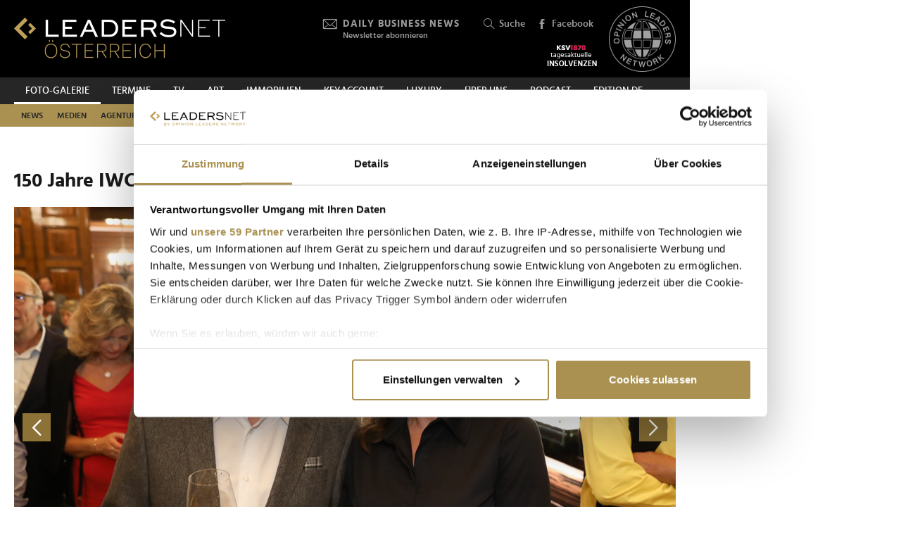

--- FILE ---
content_type: text/html; charset=UTF-8
request_url: https://www.leadersnet.at/foto-galerie/photo/755318/12238,150-jahre-iwc-schaffhausen.html
body_size: 18037
content:
<!DOCTYPE html><html class="no-js" lang="de-AT">
	<head>
		<meta charset="utf-8" />
		<title>150 Jahre IWC Schaffhausen » Leadersnet</title>		
		<base href="https://www.leadersnet.at/" />
		
		


		<meta name="description" content="LEADERSNET FOTO-Galerie - die mit Abstand größte Business- bzw. Event-Fotogalerie in Österreich. Unsere Pressefotografen besuchen mehr als 2000 Veranstaltungen pro Jahr." />
		<meta name="keywords" content="LEADERSNET; FOTO; PRESSE; WIRTSCHAFT; PROMINENTE; GALA; PREISVERLEIHUNG, BUSINESS, EVENT" />
		<meta property="og:title" content="150 Jahre IWC Schaffhausen" />
		<meta property="og:description" content=" | 15.05.2018" />
		<meta property="og:url" content="https://www.leadersnet.at/foto-galerie/photo/755318/12238,150-jahre-iwc-schaffhausen.html" />
		<meta property="og:image" content="http://images.leadersnet.at/events/2018/05/15/12238/755318/114schiffl-4641_ac88ee_940x627_border.jpg" />
		<meta property="og:image:width" content="940" />
		<meta property="og:image:height" content="627" />
		<meta property="twitter:site" content="@leadersnet_at" />
		<meta property="twitter:card" content="summary_large_image" />
		<meta property="twitter:title" content="150 Jahre IWC Schaffhausen" />
		<meta property="twitter:description" content=" | 12.04.2018" />
		<meta property="twitter:image" content="http://images.leadersnet.at/events/2018/05/15/12238/755318/114schiffl-4641_ac88ee_940x627_border.jpg" />		
		<meta name="viewport" content="width=device-width, initial-scale=1.0" />
		
		<link rel="apple-touch-icon" href="themes/leadersnet/images/favicons/apple-touch-icon.png?v=0">
<link rel="icon" type="image/png" sizes="32x32" href="themes/leadersnet/images/favicons/favicon-32x32.png?v=0">
<link rel="icon" type="image/png" sizes="16x16" href="themes/leadersnet/images/favicons/favicon-16x16.png?v=0">
<link rel="manifest" href="themes/leadersnet/images/favicons/manifest.webmanifest">
<link rel="mask-icon" href="themes/leadersnet/images/favicons/safari-pinned-tab.svg?v=0" color="#ab9252">
<link rel="shortcut icon" href="/favicon.ico?v=0">
<meta name="apple-mobile-web-app-title" content="leadersnet.at">
<meta name="application-name" content="leadersnet.at">
<meta name="msapplication-config" content="themes/leadersnet/images/favicons/browserconfig.xml?v=0">
<meta name="theme-color" content="#ffffff">

				
						<link href="base_6e5e7ca4baad655bba7e5851c6a5e3bf.1763406670.css?group=true&amp;version=20220131" media="all" rel="stylesheet" type="text/css" />
		<link href="page_6fac4f814b9e17fef736dc8f248a080b.1752181191.css?group=true&amp;version=20220131" media="all" rel="stylesheet" type="text/css" />
		<link href="https://www.leadersnet.at/foto-galerie/photo/755318/12238,150-jahre-iwc-schaffhausen.html" rel="canonical" />
		<link href="https://images.leadersnet.at/events/2018/05/15/12238/755318/114schiffl-4641_ac88ee_940x627_border.jpg" rel="preload" as="image" />
		<link href="/foto-galerie/photo/755317/12238,150-jahre-iwc-schaffhausen.html#content-top" rel="prev" />
		<link href="/foto-galerie/photo/755319/12238,150-jahre-iwc-schaffhausen.html#content-top" rel="next" />
		<link href="https://images.leadersnet.at/events/2018/05/15/12238/755319/115schiffl-4647_e742f0_940x627_border.jpg" rel="prefetch" />
		<link href="/foto-galerie/photo/755319/12238,150-jahre-iwc-schaffhausen.html#content-top" rel="prefetch" />				
				
				
					<!-- Google Tag Manager -->
<script>(function(w,d,s,l,i){w[l]=w[l]||[];w[l].push({'gtm.start':
			new Date().getTime(),event:'gtm.js'});var f=d.getElementsByTagName(s)[0],
			j=d.createElement(s),dl=l!='dataLayer'?'&l='+l:'';j.async=true;j.src=
			'//www.googletagmanager.com/gtm.js?id='+i+dl;f.parentNode.insertBefore(j,f);
			})(window,document,'script','dataLayer','GTM-K3FFKNP');</script>
<!-- End Google Tag Manager -->
			</head>
			<body class="de-AT page"
										style="background-color: #ffffff"
	>
		
		
<!-- Adition Globals -->
<script type="text/javascript">
	window.adition = window.adition || {};
	let adition = window.adition;
	adition.srq = adition.srq || [];
	
		
</script>

<!-- Adition show tags -->
<script type="text/javascript">
	
	const aditionReady = new Promise((resolve, reject) =>
	{
		document.addEventListener('adition.ready', (event) => resolve())
	});
	const aditionTagsAdded = new Promise((resolve, reject) =>
	{
		document.addEventListener('adition.tags.added', (event) => resolve())
	});

	Promise.all([aditionReady, aditionTagsAdded]).then((values) =>
	{
		if(adition.debug)
		{
			console.log('Ready to show tags...');
		}
		
		// show tags (and call .completerendering() on each visible tag)
		Site.adition.showTags();
	});
	
</script>

		
								
		
	<!-- Adition Register -->
	<script type="text/javascript">
		
		window.addEventListener('CookiebotOnConsentReady', function(event)
		{
			if(adition.debug)
			{
				console.log('Consent string is ready, preparing adition...', Cookiebot);
			}
			
			// true when URL contains awxtest=on, false otherwise
			const awxtest = location.search.indexOf(String.fromCharCode(97, 119, 120, 116, 101, 115, 116, 61, 111, 110)) > 0;
			
			// push commands to loading queue, to allow for async loading
			// set initial params
			adition.srq.push(function(api)
			{
				if(adition.debug)
				{
					console.log('Configuring adition...');
				}
				
				api.registerAdfarm('ad13.adfarm1.adition.com');
				api.setProfile('test', awxtest.toString()); // this allows for easy testing on live-pages without real users seeing the tests
				api.setProfile('viewport', 'full');
				api.setProfile('section', 'Foto-Galerie');
								
																api.keepSiteContext(true);
				
				var webSafeConsentID = Cookiebot.IABConsentString;
				/*
					// convert base64 encoded contentID to base64 websafe
					.replace(/\+/g, '-')
					.replace(/\//g, '_')
					.replace(/=+$/, '');
				*/
				
				// pass GDPR	
				api.consentService
					.setGdprConsent(webSafeConsentID)
					.setGdpr(1)
					.setGdprPd(1);
				
				if(adition.debug)
				{
					console.log('Adition is ready to use...');
				}
				
				document.dispatchEvent(new CustomEvent('adition.ready',
				{
					bubbles: false
				}));
			});
		
		}, false);
		
	</script>
	
	<script id="CookiebotConfiguration" type="application/json" data-cookieconsent="ignore">
		{
			"Frameworks": {
				"IABTCF2": {
					"AllowedVendors": [154, 755, 129, 128, 21, 79, 91, 50, 16, 130, 140, 12, 655, 475, 502, 565, 349, 252, 32, 431, 45, 52, 76, 40, 226, 126, 213, 237, 278, 315, 264, 44, 301, 275, 320, 152, 77, 66, 76, 384, 385, 506, 98, 373, 559, 521, 312, 394, 703, 69, 81, 23, 144, 137, 58, 190, 210, 115, 177, 423, 63, 120, 22, 165, 92, 39, 602, 937, 938, 70, 68, 132, 238],
					"AllowedGoogleACVendors": [],
					"AllowedPurposes": [1, 2, 3, 4, 7, 9, 10],
					"AllowedSpecialPurposes": [1, 2],
					"AllowedFeatures": [],
					"AllowedSpecialFeatures": [1]
				}
			}
		}
	</script>

	<script id="Cookiebot"
		src="https://consent.cookiebot.com/uc.js"
		data-cbid="52d7b98b-0c7e-45e4-9c7e-8c5e8bc37f9f"
		data-blockingmode="auto" 
		data-framework="TCFv2.2"
		type="text/javascript"></script>

	<script>
		window.teads_analytics = window.teads_analytics || {};
		window.teads_analytics.analytics_tag_id = "PUB_15191";
		window.teads_analytics.share = window.teads_analytics.share || function() {
			;(window.teads_analytics.shared_data = window.teads_analytics.shared_data || []).push(arguments)
		};
	</script>
	<script async src="https://a.teads.tv/analytics/tag.js"></script>
	<!-- Matomo -->
	<script>
		var _paq = window._paq = window._paq || [];
		/* tracker methods like "setCustomDimension" should be called before "trackPageView" */
		_paq.push(['trackPageView']);
		_paq.push(['enableLinkTracking']);
		_paq.push(['requireCookieConsent']); // do not use cookies by default
		(function() {
			var u="https://matomo.leadersnet.at/";
			_paq.push(['setTrackerUrl', u+'matomo.php']);
			_paq.push(['setSiteId', '1']);
			var d=document, g=d.createElement('script'), s=d.getElementsByTagName('script')[0];
			g.async=true; g.src=u+'matomo.js'; s.parentNode.insertBefore(g,s);
		})();
		
		// integration with cookiebot
		window.addEventListener('CookiebotOnAccept', function()
		{
			if(Cookiebot.consent.statistics === true)
			{
			  _paq.push(['rememberCookieConsentGiven']);
			}
		});
		window.addEventListener('CookiebotOnDecline', function()
		{
			if(Cookiebot.consent.statistics === false)
			{
				_paq.push(['forgetCookieConsentGiven']);
			}
		});
	</script>
	<noscript>
		<!-- Matomo Image Tracker-->
		<img referrerpolicy="no-referrer-when-downgrade" src="https://matomo.leadersnet.at/matomo.php?idsite=1&amp;rec=1" style="border:0" alt="" />
		<!-- End Matomo -->
	</noscript>
	<!-- End Matomo Code -->
		
									
		<ul id="access-nav" class="access-nav visually-hidden">
	<li><a href="#main">Zum Inhalt</a></li>
			<li><a href="#nav-footer">Zur Fußzeilen-Navigation</a></li>
			<li><a href="#nav">Zur Hauptnavigation</a></li>
	</ul>
		
				
		<header id="header" class="header">
		<a href="/" title="Zur Startseite" id="logo"></a>
	
	

						<!-- header -->
			<a href="/newsletter/" title="Anmeldung zu den Daily Business News" class="tool tool-newsletter">
	<div class="icon icon-mail"></div>
	<strong>Daily Business News</strong>
	<div class="secondary">
		Newsletter abonnieren	</div>
</a>



<a href="/suche/" title="Suche" class="tool tool-search">
	<div class="icon icon-search"></div>
	Suche</a>			<!-- //header -->
				
	<a href="https://www.facebook.com/opinionleadersnetwork" title="Facebook" target="_blank"
		class="tool tool-facebook">
		<div class="icon icon-facebook"></div>
		Facebook
	</a>
	
		
	<a href="https://www.opinionleadersnetwork.at/" id="logo-oln" target="_blank" title="Opinion Leaders Network"></a>
	
			<a href="/ksv/" title="Insolvenzen"
			class="tool tool-ksv">
			<!--<div class="icon icon-ksv"></div>-->
			<div class="image"></div>
			<!--Insolvenzen-->
		</a>
		
	<div id="nav-trigger" class="nav-trigger print-hidden">
		<div class="nav-open icon-nav"></div>
		<div class="nav-close icon-nav-close"></div>
	</div>
</header>
<div class="header-placeholder"></div>



		<section class="subheader">
						<!-- subheader -->
			<ul id="nav-desktop" class="nav nav-desktop">
					<li class="active">
	<a href="/foto-galerie/"
		title="Foto-Galerie"
								>
		Foto-Galerie	</a>
</li>					<li>
	<a href="/termine/"
		title="Termine"
								>
		Termine	</a>
</li>					<li>
	<a href="/leadersnet-tv/"
		title="TV"
								>
		TV	</a>
</li>					<li>
	<a href="https://leadersnet.art"
		title="ART"
		 target="_blank"					rel="noopener noreferrer"
						>
		ART	</a>
</li>					<li>
	<a href="https://www.leadersnet.at/news/news-category/6/"
		title="Immobilien"
		 target="_blank"					rel="noopener noreferrer"
						>
		Immobilien	</a>
</li>					<li>
	<a href="https://www.leadersnet.at/news/news-category/118/"
		title="KEYACCOUNT"
		 target="_blank"					rel="noopener noreferrer"
						>
		KEYACCOUNT	</a>
</li>					<li>
	<a href="/luxury/"
		title="Luxury"
								>
		Luxury	</a>
</li>					<li>
	<a href="/ueber-uns/mediadaten/"
		title="Über uns"
								>
		Über uns	</a>
</li>					<li>
	<a href="/podcast-2/"
		title="Podcast"
						 class="podcast"		>
		Podcast	</a>
</li>					<li>
	<a href="https://www.leadersnet.de/"
		title="EDITION DE"
		 target="_blank"					rel="noopener noreferrer"
						>
		EDITION DE	</a>
</li>			</ul>
	<ul id="nav-subcategories" class="nav nav-subcategories">
					<li class="hover-intent">
	<a href="/news/news-category/1/"
		title="News"
		>
		News	</a>
	
			<div class="overlay-preview">
			<div class="items items-preview">
								
											
																					
											
									
					
<article>
	<a href="/news/96382,noe-und-ooe-setzen-mit-manifest-ein-industriepolitisches-signal.html"
		title="NÖ und OÖ setzen mit Manifest ein industriepolitisches Signal"
		>
		<div class="item-header">
			<div
				class="item-image
									"
								>
									<img src="/resources/images/2026/1/16/176830/iv-noe-ooe-summit-2026-5-c-leadersnet-c-holzinger_188_124_crop_939ea044d44337fae475b812f4e61f4e.jpg" alt="" loading="lazy" />
								
							</div>
		</div>	
		<div class="item-content">
			<h3>
				NÖ und OÖ setzen mit Manifest ein industriepolitisches Signal			</h3>
		</div>
	</a>
</article>
								
											
																					
											
									
					
<article>
	<a href="/news/96411,heimische-unternehmen-fuerchten-2026-vor-allem-ki-risiken.html"
		title="Heimische Unternehmen fürchten 2026 vor allem KI-Risiken"
		>
		<div class="item-header">
			<div
				class="item-image
									"
								>
									<img src="/resources/images/2025/1/15/155524/daniel-matic-allianz-callianzcardes_188_124_crop_939ea044d44337fae475b812f4e61f4e.jpg" alt="" loading="lazy" />
								
							</div>
		</div>	
		<div class="item-content">
			<h3>
				Heimische Unternehmen fürchten 2026 vor allem KI-Risiken			</h3>
		</div>
	</a>
</article>
								
											
																					
											
									
					
<article>
	<a href="/news/96371,so-reagieren-wirtschaft-und-forschung-auf-die.html"
		title="So reagieren Wirtschaft und Forschung auf die Industriestrategie"
		>
		<div class="item-header">
			<div
				class="item-image
									"
								>
									<img src="/resources/images/2025/7/17/166515/peter-hanke-wolfgang-hattmannsdorfer-2025-c-leadersnet-g-rizar-c-mikes_188_124_crop_939ea044d44337fae475b812f4e61f4e.jpg" alt="" loading="lazy" />
								
							</div>
		</div>	
		<div class="item-content">
			<h3>
				So reagieren Wirtschaft und Forschung auf die Industriestrategie			</h3>
		</div>
	</a>
</article>
								
											
																					
											
									
					
<article>
	<a href="/news/96408,offiziere-tanzten-im-walzertakt-bis-zum-zapfenstreich.html"
		title="Offiziere tanzten im Walzertakt bis zum Zapfenstreich"
		>
		<div class="item-header">
			<div
				class="item-image
									"
								>
									<img src="/resources/images/2026/1/18/176894/ball-der-offiziere-2026-rudolf-striedinger-klaudia-thanner-christian-stocker-c-leadersnet-a-felten_188_124_crop_939ea044d44337fae475b812f4e61f4e.jpg" alt="" loading="lazy" />
								
							</div>
		</div>	
		<div class="item-content">
			<h3>
				Offiziere tanzten im Walzertakt bis zum Zapfenstreich			</h3>
		</div>
	</a>
</article>
							</div>
		</div>
	</li>
					<li class="hover-intent">
	<a href="/news/news-category/2/"
		title="Medien"
		>
		Medien	</a>
	
			<div class="overlay-preview">
			<div class="items items-preview">
								
											
																					
											
									
					
<article>
	<a href="/news/96321,wiener-society-gab-sich-bei-clemens-trischlers-neujahrsempfang.html"
		title="Wiener Society gab sich bei Clemens Trischlers Neujahrsempfang ein Stelldichein"
		>
		<div class="item-header">
			<div
				class="item-image
									"
								>
									<img src="/resources/images/2026/1/15/176716/clemens-trischler-gerda-roger-jj-c-monika-fellner_188_124_crop_939ea044d44337fae475b812f4e61f4e.png" alt="" loading="lazy" />
								
							</div>
		</div>	
		<div class="item-content">
			<h3>
				Wiener Society gab sich bei Clemens Trischlers Neujahrsempfang ein Stelldichein			</h3>
		</div>
	</a>
</article>
								
											
																					
											
									
					
<article>
	<a href="/news/96290,was-das-kino-jahr-2026-zu-bieten-hat.html"
		title="Was das Kino-Jahr 2026 zu bieten hat"
		>
		<div class="item-header">
			<div
				class="item-image
									"
								>
									<img src="/resources/images/2026/1/14/176656/cineplexx-kinojahr-2026-aufmacher-c-philipp-lipiarski_188_124_crop_939ea044d44337fae475b812f4e61f4e.jpg" alt="" loading="lazy" />
								
							</div>
		</div>	
		<div class="item-content">
			<h3>
				Was das Kino-Jahr 2026 zu bieten hat			</h3>
		</div>
	</a>
</article>
								
											
																					
											
									
					
<article>
	<a href="/news/96249,mcoe-stellte-jahresauftakt-ins-zeichen-internationaler.html"
		title="MCÖ stellte Jahresauftakt ins Zeichen internationaler Marketingstrategien"
		>
		<div class="item-header">
			<div
				class="item-image
									"
								>
									<img src="/resources/images/2026/1/13/176570/mcoe-best-of-marketing-2025-jahresauftakt-2026-aufmacher-c-leadersnet-g-langegger_188_124_crop_939ea044d44337fae475b812f4e61f4e.jpg" alt="" loading="lazy" />
								
							</div>
		</div>	
		<div class="item-content">
			<h3>
				MCÖ stellte Jahresauftakt ins Zeichen internationaler Marketingstrategien			</h3>
		</div>
	</a>
</article>
								
											
																					
											
									
					
<article>
	<a href="/news/96196,neuer-voep-vorstand-setzt-auf-kooperation-und-transformation.html"
		title="Neuer VÖP-Vorstand setzt auf Kooperation und Transformation"
		>
		<div class="item-header">
			<div
				class="item-image
									"
								>
									<img src="/resources/images/2026/1/12/176480/stoegmueller-drumm-winheim-c-grupberpictures_188_124_crop_939ea044d44337fae475b812f4e61f4e.jpg" alt="" loading="lazy" />
								
							</div>
		</div>	
		<div class="item-content">
			<h3>
				Neuer VÖP-Vorstand setzt auf Kooperation und Transformation			</h3>
		</div>
	</a>
</article>
							</div>
		</div>
	</li>
					<li class="hover-intent">
	<a href="/news/news-category/4/"
		title="Agenturen"
		>
		Agenturen	</a>
	
			<div class="overlay-preview">
			<div class="items items-preview">
								
											
																					
											
									
					
<article>
	<a href="/news/96249,mcoe-stellte-jahresauftakt-ins-zeichen-internationaler.html"
		title="MCÖ stellte Jahresauftakt ins Zeichen internationaler Marketingstrategien"
		>
		<div class="item-header">
			<div
				class="item-image
									"
								>
									<img src="/resources/images/2026/1/13/176570/mcoe-best-of-marketing-2025-jahresauftakt-2026-aufmacher-c-leadersnet-g-langegger_188_124_crop_939ea044d44337fae475b812f4e61f4e.jpg" alt="" loading="lazy" />
								
							</div>
		</div>	
		<div class="item-content">
			<h3>
				MCÖ stellte Jahresauftakt ins Zeichen internationaler Marketingstrategien			</h3>
		</div>
	</a>
</article>
								
											
																					
											
									
					
<article>
	<a href="/news/96125,agenturgruppe-reichl-und-partner-hat-einen-neuen-chef.html"
		title="Agenturgruppe Reichl und Partner hat einen neuen Chef"
		>
		<div class="item-header">
			<div
				class="item-image
									"
								>
									<img src="/resources/images/2026/1/8/176342/neuer-rup-group-ceo-matthias-reichl-c-antje-wolm_188_124_crop_939ea044d44337fae475b812f4e61f4e.jpg" alt="" loading="lazy" />
								
							</div>
		</div>	
		<div class="item-content">
			<h3>
				Agenturgruppe Reichl und Partner hat einen neuen Chef			</h3>
		</div>
	</a>
</article>
								
											
																					
											
									
					
<article>
	<a href="/news/95904,erstes-trump-jahr-oesterreichs-ceos-sehen-chancen-bei-allen.html"
		title="Erstes Trump-Jahr: Österreichs CEOs sehen Chancen – bei allen Risiken"
		>
		<div class="item-header">
			<div
				class="item-image
									"
								>
									<img src="/resources/images/2026/1/6/176225/palfinger-klauser-c-leadersnet-langegger_188_124_crop_939ea044d44337fae475b812f4e61f4e.jpg" alt="" loading="lazy" />
								
							</div>
		</div>	
		<div class="item-content">
			<h3>
				Erstes Trump-Jahr: Österreichs CEOs sehen Chancen – bei allen Risiken			</h3>
		</div>
	</a>
</article>
								
											
																					
											
									
					
<article>
	<a href="/news/95413,fuehrungskraefte-mit-dem-richtigen-mindset-werden-immer.html"
		title="&quot;Führungskräfte mit dem &#039;richtigen&#039; Mindset werden immer wichtiger&quot;"
		>
		<div class="item-header">
			<div
				class="item-image
									"
								>
									<img src="/resources/images/2025/12/3/174957/birgit-parkos-greger-und-caroline-salzer-c-beni-mooslechner_188_124_crop_939ea044d44337fae475b812f4e61f4e.jpg" alt="" loading="lazy" />
								
							</div>
		</div>	
		<div class="item-content">
			<h3>
				&quot;Führungskräfte mit dem &#039;richtigen&#039; Mindset werden immer wichtiger&quot;			</h3>
		</div>
	</a>
</article>
							</div>
		</div>
	</li>
					<li class="hover-intent">
	<a href="/news/news-category/3/"
		title="Handel"
		>
		Handel	</a>
	
			<div class="overlay-preview">
			<div class="items items-preview">
								
											
																					
											
									
					
<article>
	<a href="/news/96364,niemetz-schwedenbomben-feiern-heuer-ihren-100-geburtstag.html"
		title="Niemetz Schwedenbomben feiern heuer ihren 100. Geburtstag"
		>
		<div class="item-header">
			<div
				class="item-image
									"
								>
									<img src="/resources/images/2026/1/16/176821/alexander-grund-c-niemetz_188_124_crop_939ea044d44337fae475b812f4e61f4e.png" alt="" loading="lazy" />
								
							</div>
		</div>	
		<div class="item-content">
			<h3>
				Niemetz Schwedenbomben feiern heuer ihren 100. Geburtstag			</h3>
		</div>
	</a>
</article>
								
											
																					
											
									
					
<article>
	<a href="/news/96347,handel-sieht-sich-am-scheideweg-und-fordert-reformkurs-sowie.html"
		title="Handel sieht sich am Scheideweg und fordert Reformkurs sowie Fair Play im Wettbewerb"
		>
		<div class="item-header">
			<div
				class="item-image
									"
								>
									<img src="/resources/images/2026/1/15/176781/handelsverband-pk-2026-c-leadersnet-a-felten_188_124_crop_939ea044d44337fae475b812f4e61f4e.jpg" alt="" loading="lazy" />
								
							</div>
		</div>	
		<div class="item-content">
			<h3>
				Handel sieht sich am Scheideweg und fordert Reformkurs sowie Fair Play im Wettbewerb			</h3>
		</div>
	</a>
</article>
								
											
																					
											
									
					
<article>
	<a href="/news/96306,warum-europa-seine-staerken-selbstbewusst-nutzen-muss.html"
		title="Warum Europa seine Stärken selbstbewusst nutzen muss"
		>
		<div class="item-header">
			<div
				class="item-image
									"
								>
									<img src="/resources/images/2026/1/15/176731/dhk-neujahrsempfang-2026-c-schelhammer-capital-bank-werner-krug_188_124_crop_939ea044d44337fae475b812f4e61f4e.jpg" alt="" loading="lazy" />
								
							</div>
		</div>	
		<div class="item-content">
			<h3>
				Warum Europa seine Stärken selbstbewusst nutzen muss			</h3>
		</div>
	</a>
</article>
								
											
																					
											
									
					
<article>
	<a href="/news/96333,wolfgang-weixelbaumer-ist-neuer-chef-von-coca-cola-oesterreich.html"
		title="Wolfgang Weixelbaumer ist neuer Chef von Coca-Cola Österreich"
		>
		<div class="item-header">
			<div
				class="item-image
									"
								>
									<img src="/resources/images/2026/1/15/176729/wolfgang-weixelbaumer-c-martin-steiger-gerald-waibel_188_124_crop_939ea044d44337fae475b812f4e61f4e.jpg" alt="" loading="lazy" />
								
							</div>
		</div>	
		<div class="item-content">
			<h3>
				Wolfgang Weixelbaumer ist neuer Chef von Coca-Cola Österreich			</h3>
		</div>
	</a>
</article>
							</div>
		</div>
	</li>
					<li class="hover-intent">
	<a href="/news/news-category/5/"
		title="TECH"
		>
		TECH	</a>
	
			<div class="overlay-preview">
			<div class="items items-preview">
								
											
																					
											
									
					
<article>
	<a href="/news/96411,heimische-unternehmen-fuerchten-2026-vor-allem-ki-risiken.html"
		title="Heimische Unternehmen fürchten 2026 vor allem KI-Risiken"
		>
		<div class="item-header">
			<div
				class="item-image
									"
								>
									<img src="/resources/images/2025/1/15/155524/daniel-matic-allianz-callianzcardes_188_124_crop_939ea044d44337fae475b812f4e61f4e.jpg" alt="" loading="lazy" />
								
							</div>
		</div>	
		<div class="item-content">
			<h3>
				Heimische Unternehmen fürchten 2026 vor allem KI-Risiken			</h3>
		</div>
	</a>
</article>
								
											
																					
											
									
					
<article>
	<a href="/news/96267,viele-wollen-ki-einsetzen-wissen-aber-nicht-genau-wofuer.html"
		title="&quot;Viele wollen KI einsetzen, wissen aber nicht genau wofür – Hauptsache KI&quot;"
		>
		<div class="item-header">
			<div
				class="item-image
									"
								>
									<img src="/resources/images/2026/1/14/176660/orbis-daniel-scherling-und-martin-fahrnberger-c-orbis-austria_188_124_crop_939ea044d44337fae475b812f4e61f4e.jpg" alt="" loading="lazy" />
								
							</div>
		</div>	
		<div class="item-content">
			<h3>
				&quot;Viele wollen KI einsetzen, wissen aber nicht genau wofür – Hauptsache KI&quot;			</h3>
		</div>
	</a>
</article>
								
											
																					
											
									
					
<article>
	<a href="/news/96198,capgemini-lud-anlaesslich-des-office-openings-zu-einem-open.html"
		title="Capgemini lud anlässlich des Office-Openings zu einem Open House"
		>
		<div class="item-header">
			<div
				class="item-image
									"
								>
									<img src="/resources/images/2026/1/12/176534/martina-sennebogen-michael-gmeiner-carina-leinfellner-und-armand-kaali-nagy-c-leadersnet-langegger_188_124_crop_939ea044d44337fae475b812f4e61f4e.png" alt="" loading="lazy" />
								
							</div>
		</div>	
		<div class="item-content">
			<h3>
				Capgemini lud anlässlich des Office-Openings zu einem Open House			</h3>
		</div>
	</a>
</article>
								
											
																					
											
									
					
<article>
	<a href="/news/96259,das-war-der-womeninict-neujahrsempfang-bei-mp2-it-solutions.html"
		title="Das war der WOMENinICT-Neujahrsempfang bei MP2 IT-Solutions"
		>
		<div class="item-header">
			<div
				class="item-image
									"
								>
									<img src="/resources/images/2026/1/13/176594/womeninict-neujahrsempfang-bei-mp2-c-mp2_188_124_crop_939ea044d44337fae475b812f4e61f4e.jpg" alt="" loading="lazy" />
								
							</div>
		</div>	
		<div class="item-content">
			<h3>
				Das war der WOMENinICT-Neujahrsempfang bei MP2 IT-Solutions			</h3>
		</div>
	</a>
</article>
							</div>
		</div>
	</li>
					<li class="hover-intent">
	<a href="/news/news-category/10/"
		title="Mobilität"
		>
		Mobilität	</a>
	
			<div class="overlay-preview">
			<div class="items items-preview">
								
											
																					
											
									
					
<article>
	<a href="/news/96346,vw-sieht-sich-in-oesterreich-fuer-2026-gut-geruestet.html"
		title="VW sieht sich in Österreich für 2026 gut gerüstet"
		>
		<div class="item-header">
			<div
				class="item-image
									"
								>
									<img src="/resources/images/2026/1/15/176752/vw-jahres-pk-2026-c-houdek-photographie_188_124_crop_939ea044d44337fae475b812f4e61f4e.jpg" alt="" loading="lazy" />
								
							</div>
		</div>	
		<div class="item-content">
			<h3>
				VW sieht sich in Österreich für 2026 gut gerüstet			</h3>
		</div>
	</a>
</article>
								
											
																					
											
									
					
<article>
	<a href="/news/96292,diese-marken-und-modelle-hatten-bei-den-autokaeufern-2025-die.html"
		title="Diese Marken und Modelle hatten bei den Autokäufern 2025 die Nase vorn"
		>
		<div class="item-header">
			<div
				class="item-image
									"
								>
									<img src="/resources/images/2026/1/14/176657/jahres-pk-autoimporteure-2026-c-leadersnet-a-felten_188_124_crop_939ea044d44337fae475b812f4e61f4e.jpg" alt="" loading="lazy" />
								
							</div>
		</div>	
		<div class="item-content">
			<h3>
				Diese Marken und Modelle hatten bei den Autokäufern 2025 die Nase vorn			</h3>
		</div>
	</a>
</article>
								
											
																					
											
									
					
<article>
	<a href="/news/96263,auf-diese-luxusautos-und-sportwagen-duerfen-sich-solvente-kunden.html"
		title="Auf diese Luxusautos und Sportwagen dürfen sich solvente Kunden heuer freuen"
		>
		<div class="item-header">
			<div
				class="item-image
									"
								>
									<img src="/resources/images/2026/1/13/176604/luxusautos-lamborghini-fenomeno-1-c-lamboghini_188_124_crop_939ea044d44337fae475b812f4e61f4e.jpg" alt="" loading="lazy" />
								
							</div>
		</div>	
		<div class="item-content">
			<h3>
				Auf diese Luxusautos und Sportwagen dürfen sich solvente Kunden heuer freuen			</h3>
		</div>
	</a>
</article>
								
											
																					
											
									
					
<article>
	<a href="/news/96251,rax-seilbahn-feiert-ein-jahrhundert-bestehen.html"
		title="Rax-Seilbahn feiert ein Jahrhundert Bestehen"
		>
		<div class="item-header">
			<div
				class="item-image
									"
								>
									<img src="/resources/images/2026/1/13/176613/albert-malli-silvana-mock-bernd-scharfegger-vanessa-licht-tamara-t-c-leadersnet-mikkelsen_188_124_crop_939ea044d44337fae475b812f4e61f4e.png" alt="" loading="lazy" />
								
							</div>
		</div>	
		<div class="item-content">
			<h3>
				Rax-Seilbahn feiert ein Jahrhundert Bestehen			</h3>
		</div>
	</a>
</article>
							</div>
		</div>
	</li>
					<li class="hover-intent">
	<a href="/news/news-category/111/"
		title="Finanzen"
		>
		Finanzen	</a>
	
			<div class="overlay-preview">
			<div class="items items-preview">
								
											
																					
											
									
					
<article>
	<a href="/news/96371,so-reagieren-wirtschaft-und-forschung-auf-die.html"
		title="So reagieren Wirtschaft und Forschung auf die Industriestrategie"
		>
		<div class="item-header">
			<div
				class="item-image
									"
								>
									<img src="/resources/images/2025/7/17/166515/peter-hanke-wolfgang-hattmannsdorfer-2025-c-leadersnet-g-rizar-c-mikes_188_124_crop_939ea044d44337fae475b812f4e61f4e.jpg" alt="" loading="lazy" />
								
							</div>
		</div>	
		<div class="item-content">
			<h3>
				So reagieren Wirtschaft und Forschung auf die Industriestrategie			</h3>
		</div>
	</a>
</article>
								
											
																					
											
									
					
<article>
	<a href="/news/96373,immounited-und-scout24-stoppen-uebernahmegespraeche.html"
		title="IMMOunited und Scout24 stoppen Übernahmegespräche"
		>
		<div class="item-header">
			<div
				class="item-image
									"
								>
									<img src="/resources/images/2026/1/16/176803/roland-schmid-eigentuemer-ceo-von-immounited-c-immounited-gmbh_188_124_crop_939ea044d44337fae475b812f4e61f4e.jpg" alt="" loading="lazy" />
								
							</div>
		</div>	
		<div class="item-content">
			<h3>
				IMMOunited und Scout24 stoppen Übernahmegespräche			</h3>
		</div>
	</a>
</article>
								
											
																					
											
									
					
<article>
	<a href="/news/96375,birgit-wimmer-ist-neue-aufsichtsratschefin-von-novomatic.html"
		title="Birgit Wimmer ist neue Aufsichtsratschefin von Novomatic"
		>
		<div class="item-header">
			<div
				class="item-image
									"
								>
									<img src="/resources/images/2026/1/16/176804/novomatic-aufsichtsrat-c-novomatic-thomas-meyer-photography_188_124_crop_939ea044d44337fae475b812f4e61f4e.jpg" alt="" loading="lazy" />
								
							</div>
		</div>	
		<div class="item-content">
			<h3>
				Birgit Wimmer ist neue Aufsichtsratschefin von Novomatic			</h3>
		</div>
	</a>
</article>
								
											
																					
											
									
					
<article>
	<a href="/news/96306,warum-europa-seine-staerken-selbstbewusst-nutzen-muss.html"
		title="Warum Europa seine Stärken selbstbewusst nutzen muss"
		>
		<div class="item-header">
			<div
				class="item-image
									"
								>
									<img src="/resources/images/2026/1/15/176731/dhk-neujahrsempfang-2026-c-schelhammer-capital-bank-werner-krug_188_124_crop_939ea044d44337fae475b812f4e61f4e.jpg" alt="" loading="lazy" />
								
							</div>
		</div>	
		<div class="item-content">
			<h3>
				Warum Europa seine Stärken selbstbewusst nutzen muss			</h3>
		</div>
	</a>
</article>
							</div>
		</div>
	</li>
					<li class="hover-intent">
	<a href="/news/news-category/11/"
		title="Tourismus"
		>
		Tourismus	</a>
	
			<div class="overlay-preview">
			<div class="items items-preview">
								
											
																					
											
									
					
<article>
	<a href="/news/96210,zuckerbaeckerball-verwandelte-hofburg-in-suesseste-tanzflaeche.html"
		title="Zuckerbäckerball verwandelte Hofburg in süßeste Tanzfläche Wiens"
		>
		<div class="item-header">
			<div
				class="item-image
									"
								>
									<img src="/resources/images/2026/1/15/176798/zuckerbaeckerball-2026-c-leadersnet_188_124_crop_939ea044d44337fae475b812f4e61f4e.jpg" alt="" loading="lazy" />
								
							</div>
		</div>	
		<div class="item-content">
			<h3>
				Zuckerbäckerball verwandelte Hofburg in süßeste Tanzfläche Wiens			</h3>
		</div>
	</a>
</article>
								
											
																					
											
									
					
<article>
	<a href="/news/96282,oesterreichs-reiselust-nimmt-2026-weiter-zu.html"
		title="Österreichs Reiselust nimmt 2026 weiter zu"
		>
		<div class="item-header">
			<div
				class="item-image
									"
								>
									<img src="/resources/images/2026/1/14/176651/birgit-wallner-und-thomas-schwabl-c-ruefa-apa-fotoservice-leitner_188_124_crop_939ea044d44337fae475b812f4e61f4e.png" alt="" loading="lazy" />
								
							</div>
		</div>	
		<div class="item-content">
			<h3>
				Österreichs Reiselust nimmt 2026 weiter zu			</h3>
		</div>
	</a>
</article>
								
											
																					
											
									
					
<article>
	<a href="/news/96287,in-oesterreich-werden-weitere-motel-one-hotels-eroeffnet.html"
		title="In Österreich werden weitere Motel One Hotels eröffnet"
		>
		<div class="item-header">
			<div
				class="item-image
									"
								>
									<img src="/resources/images/2026/1/14/176687/gerhard-zeilinger-c-leadersneth-tremmel_188_124_crop_939ea044d44337fae475b812f4e61f4e.jpg" alt="" loading="lazy" />
								
							</div>
		</div>	
		<div class="item-content">
			<h3>
				In Österreich werden weitere Motel One Hotels eröffnet			</h3>
		</div>
	</a>
</article>
								
											
																					
											
									
					
<article>
	<a href="/news/96251,rax-seilbahn-feiert-ein-jahrhundert-bestehen.html"
		title="Rax-Seilbahn feiert ein Jahrhundert Bestehen"
		>
		<div class="item-header">
			<div
				class="item-image
									"
								>
									<img src="/resources/images/2026/1/13/176613/albert-malli-silvana-mock-bernd-scharfegger-vanessa-licht-tamara-t-c-leadersnet-mikkelsen_188_124_crop_939ea044d44337fae475b812f4e61f4e.png" alt="" loading="lazy" />
								
							</div>
		</div>	
		<div class="item-content">
			<h3>
				Rax-Seilbahn feiert ein Jahrhundert Bestehen			</h3>
		</div>
	</a>
</article>
							</div>
		</div>
	</li>
					<li class="hover-intent">
	<a href="/news/news-category/29/"
		title="Karriere"
		>
		Karriere	</a>
	
			<div class="overlay-preview">
			<div class="items items-preview">
								
											
																					
											
									
					
<article>
	<a href="/news/96375,birgit-wimmer-ist-neue-aufsichtsratschefin-von-novomatic.html"
		title="Birgit Wimmer ist neue Aufsichtsratschefin von Novomatic"
		>
		<div class="item-header">
			<div
				class="item-image
									"
								>
									<img src="/resources/images/2026/1/16/176804/novomatic-aufsichtsrat-c-novomatic-thomas-meyer-photography_188_124_crop_939ea044d44337fae475b812f4e61f4e.jpg" alt="" loading="lazy" />
								
							</div>
		</div>	
		<div class="item-content">
			<h3>
				Birgit Wimmer ist neue Aufsichtsratschefin von Novomatic			</h3>
		</div>
	</a>
</article>
								
											
																					
											
									
					
<article>
	<a href="/news/96364,niemetz-schwedenbomben-feiern-heuer-ihren-100-geburtstag.html"
		title="Niemetz Schwedenbomben feiern heuer ihren 100. Geburtstag"
		>
		<div class="item-header">
			<div
				class="item-image
									"
								>
									<img src="/resources/images/2026/1/16/176821/alexander-grund-c-niemetz_188_124_crop_939ea044d44337fae475b812f4e61f4e.png" alt="" loading="lazy" />
								
							</div>
		</div>	
		<div class="item-content">
			<h3>
				Niemetz Schwedenbomben feiern heuer ihren 100. Geburtstag			</h3>
		</div>
	</a>
</article>
								
											
																					
											
									
					
<article>
	<a href="/news/96333,wolfgang-weixelbaumer-ist-neuer-chef-von-coca-cola-oesterreich.html"
		title="Wolfgang Weixelbaumer ist neuer Chef von Coca-Cola Österreich"
		>
		<div class="item-header">
			<div
				class="item-image
									"
								>
									<img src="/resources/images/2026/1/15/176729/wolfgang-weixelbaumer-c-martin-steiger-gerald-waibel_188_124_crop_939ea044d44337fae475b812f4e61f4e.jpg" alt="" loading="lazy" />
								
							</div>
		</div>	
		<div class="item-content">
			<h3>
				Wolfgang Weixelbaumer ist neuer Chef von Coca-Cola Österreich			</h3>
		</div>
	</a>
</article>
								
											
																					
											
									
					
<article>
	<a href="/news/96275,martha-schultz-bleibt-dauerhaft-an-der-spitze-der-wkoe.html"
		title="Martha Schultz bleibt dauerhaft an der Spitze der WKÖ"
		>
		<div class="item-header">
			<div
				class="item-image
									"
								>
									<img src="/resources/images/2025/11/16/173793/martha-schultz-c-leadersnet-d-mikkelsen_188_124_crop_939ea044d44337fae475b812f4e61f4e.jpg" alt="" loading="lazy" />
								
							</div>
		</div>	
		<div class="item-content">
			<h3>
				Martha Schultz bleibt dauerhaft an der Spitze der WKÖ			</h3>
		</div>
	</a>
</article>
							</div>
		</div>
	</li>
					<li class="hover-intent">
	<a href="/news/news-category/7/"
		title="Biz-Talks"
		>
		Biz-Talks	</a>
	
			<div class="overlay-preview">
			<div class="items items-preview">
								
											
																					
											
									
					
<article>
	<a href="/news/96382,noe-und-ooe-setzen-mit-manifest-ein-industriepolitisches-signal.html"
		title="NÖ und OÖ setzen mit Manifest ein industriepolitisches Signal"
		>
		<div class="item-header">
			<div
				class="item-image
									"
								>
									<img src="/resources/images/2026/1/16/176830/iv-noe-ooe-summit-2026-5-c-leadersnet-c-holzinger_188_124_crop_939ea044d44337fae475b812f4e61f4e.jpg" alt="" loading="lazy" />
								
							</div>
		</div>	
		<div class="item-content">
			<h3>
				NÖ und OÖ setzen mit Manifest ein industriepolitisches Signal			</h3>
		</div>
	</a>
</article>
								
											
																					
											
									
					
<article>
	<a href="/news/96408,offiziere-tanzten-im-walzertakt-bis-zum-zapfenstreich.html"
		title="Offiziere tanzten im Walzertakt bis zum Zapfenstreich"
		>
		<div class="item-header">
			<div
				class="item-image
									"
								>
									<img src="/resources/images/2026/1/18/176894/ball-der-offiziere-2026-rudolf-striedinger-klaudia-thanner-christian-stocker-c-leadersnet-a-felten_188_124_crop_939ea044d44337fae475b812f4e61f4e.jpg" alt="" loading="lazy" />
								
							</div>
		</div>	
		<div class="item-content">
			<h3>
				Offiziere tanzten im Walzertakt bis zum Zapfenstreich			</h3>
		</div>
	</a>
</article>
								
											
																					
											
									
					
<article>
	<a href="/news/96368,lindlpower-community-talk-legte-starken-auftakt-ins-jahr-2026.html"
		title="Lindlpower Community Talk legte starken Auftakt ins Jahr 2026 hin"
		>
		<div class="item-header">
			<div
				class="item-image
									"
								>
									<img src="/resources/images/2026/1/16/176834/manuela-lindlbauer-und-petra-draxl-c-leadersnet_188_124_crop_939ea044d44337fae475b812f4e61f4e.png" alt="" loading="lazy" />
								
							</div>
		</div>	
		<div class="item-content">
			<h3>
				Lindlpower Community Talk legte starken Auftakt ins Jahr 2026 hin			</h3>
		</div>
	</a>
</article>
								
											
																					
											
									
					
<article>
	<a href="/news/96210,zuckerbaeckerball-verwandelte-hofburg-in-suesseste-tanzflaeche.html"
		title="Zuckerbäckerball verwandelte Hofburg in süßeste Tanzfläche Wiens"
		>
		<div class="item-header">
			<div
				class="item-image
									"
								>
									<img src="/resources/images/2026/1/15/176798/zuckerbaeckerball-2026-c-leadersnet_188_124_crop_939ea044d44337fae475b812f4e61f4e.jpg" alt="" loading="lazy" />
								
							</div>
		</div>	
		<div class="item-content">
			<h3>
				Zuckerbäckerball verwandelte Hofburg in süßeste Tanzfläche Wiens			</h3>
		</div>
	</a>
</article>
							</div>
		</div>
	</li>
					<li class="hover-intent">
	<a href="/news/news-category/12/"
		title="Opinion Leaders"
		>
		Opinion Leaders	</a>
	
			<div class="overlay-preview">
			<div class="items items-preview">
								
											
																					
											
									
					
<article>
	<a href="/news/87026,bernhard-reikersdorfer.html"
		title="Bernhard Reikersdorfer"
		>
		<div class="item-header">
			<div
				class="item-image
									"
								>
									<img src="/resources/images/2025/2/24/157916/bernhard-reikersdorfer-c-remax-austria-c-postl-2025_188_124_crop_939ea044d44337fae475b812f4e61f4e.jpg" alt="" loading="lazy" />
								
							</div>
		</div>	
		<div class="item-content">
			<h3>
				Bernhard Reikersdorfer			</h3>
		</div>
	</a>
</article>
								
											
																					
											
									
					
<article>
	<a href="/news/84142,katharina-gfrerer.html"
		title="Katharina Gfrerer"
		>
		<div class="item-header">
			<div
				class="item-image
									"
								>
									<img src="/resources/images/2024/11/7/152046/katharina-gfrerer-c-stefanie-winter-2024_188_124_crop_939ea044d44337fae475b812f4e61f4e.jpg" alt="" loading="lazy" />
								
							</div>
		</div>	
		<div class="item-content">
			<h3>
				Katharina Gfrerer			</h3>
		</div>
	</a>
</article>
								
											
																					
											
									
					
<article>
	<a href="/news/83517,laurenz-ketzer.html"
		title="Laurenz Ketzer"
		>
		<div class="item-header">
			<div
				class="item-image
									"
								>
									<img src="/resources/images/2024/10/16/150651/laurenz-ketzer-c-delta-ketzer-2024_188_124_crop_939ea044d44337fae475b812f4e61f4e.jpg" alt="" loading="lazy" />
								
							</div>
		</div>	
		<div class="item-content">
			<h3>
				Laurenz Ketzer			</h3>
		</div>
	</a>
</article>
								
											
																					
											
									
					
<article>
	<a href="/news/77590,viviane-shklarek.html"
		title="Viviane Shklarek"
		>
		<div class="item-header">
			<div
				class="item-image
									"
								>
									<img src="/resources/images/2024/3/13/139451/viviane-shklarek-c-anna-raucherberger-2024_188_124_crop_939ea044d44337fae475b812f4e61f4e.jpg" alt="" loading="lazy" />
								
							</div>
		</div>	
		<div class="item-content">
			<h3>
				Viviane Shklarek			</h3>
		</div>
	</a>
</article>
							</div>
		</div>
	</li>
					<li class="hover-intent">
	<a href="/news/news-category/119/"
		title="Rankings"
		>
		Rankings	</a>
	
			<div class="overlay-preview">
			<div class="items items-preview">
								
											
																					
											
									
					
<article>
	<a href="/news/94638,das-sind-die-top-1000-opinion-leader-medien-kommunikation.html"
		title="Das sind die Top 1000 Opinion Leader Medien &amp; Kommunikation 2025"
		>
		<div class="item-header">
			<div
				class="item-image
									"
								>
									<img src="/resources/images/2025/11/12/173548/aufmacherbild-das-sind-die-top-1000-opinion-leader-medien-kommunikation-2025_188_124_crop_939ea044d44337fae475b812f4e61f4e.jpg" alt="" loading="lazy" />
								
							</div>
		</div>	
		<div class="item-content">
			<h3>
				Das sind die Top 1000 Opinion Leader Medien &amp; Kommunikation 2025			</h3>
		</div>
	</a>
</article>
								
											
																					
											
									
					
<article>
	<a href="/news/91874,das-sind-die-top-100-keyplayer-der-automotive-branche.html"
		title="Das sind die Top 100 KEYplayer der Automotive-Branche"
		>
		<div class="item-header">
			<div
				class="item-image
									"
								>
									<img src="/resources/images/2025/8/13/167704/automotive-ranking-aufmacher_188_124_crop_939ea044d44337fae475b812f4e61f4e.png" alt="" loading="lazy" />
								
							</div>
		</div>	
		<div class="item-content">
			<h3>
				Das sind die Top 100 KEYplayer der Automotive-Branche			</h3>
		</div>
	</a>
</article>
								
											
																					
											
									
					
<article>
	<a href="/news/89585,das-sind-die-top-100-keyplayer-der-handelsbranche.html"
		title="Das sind die Top 100 KEYplayer der Handelsbranche"
		>
		<div class="item-header">
			<div
				class="item-image
									"
								>
									<img src="/resources/images/2025/5/20/163217/keyplayer-0525-header_188_124_crop_939ea044d44337fae475b812f4e61f4e.png" alt="" loading="lazy" />
								
							</div>
		</div>	
		<div class="item-content">
			<h3>
				Das sind die Top 100 KEYplayer der Handelsbranche			</h3>
		</div>
	</a>
</article>
								
											
																					
											
									
					
<article>
	<a href="/news/94918,wer-beim-reputationsranking-in-der-kategorie-feinkost-mehr.html"
		title="Wer beim Reputationsranking in der Kategorie &quot;Feinkost &amp; mehr&quot; vorne liegt"
		>
		<div class="item-header">
			<div
				class="item-image
									"
								>
									<img src="/resources/images/2025/11/20/174139/feinkost-bild_188_124_crop_939ea044d44337fae475b812f4e61f4e.png" alt="" loading="lazy" />
								
							</div>
		</div>	
		<div class="item-content">
			<h3>
				Wer beim Reputationsranking in der Kategorie &quot;Feinkost &amp; mehr&quot; vorne liegt			</h3>
		</div>
	</a>
</article>
							</div>
		</div>
	</li>
			</ul>

		<section class="widget widget-search">
		<form method="post" action="/suche/">
			<input type="search" class="text" name="term"
									value=""
								
				aria-label="Die ganze Website durchsuchen"
				placeholder="Suchbegriff eingeben…" />
							<input type="hidden" name="within" value="3" />
									
			<button class="button solid smaller" type="submit">
				<div class="icon icon-search"></div>
				<div class="label">
					Suchen				</div>
			</button>
		</form>
		<button class="icon icon-close button-close" title="Schließen (Esc)"></button>
	</section>			<!-- //subheader -->
				</section>
	
<nav id="nav">
	<div class="nav-inner">
		

						<!-- navigation-mobile -->
			<ul id="nav-mobile" class="nav nav-mobile">
					<li>
	<a href="/"
		title="Home"
								>
		Home			</a>
	</li>					<li class="has-children">
	<a href="/news/"
		title="News"
								>
		News					<div class="nav-trigger"></div>
			</a>
			<ul class="nav">
															<li>
	<a href="/news/news-category/1/"
		title="News"
		>
		News	</a>
</li>									<li>
	<a href="/news/news-category/2/"
		title="Medien"
		>
		Medien	</a>
</li>									<li>
	<a href="/news/news-category/4/"
		title="Agenturen"
		>
		Agenturen	</a>
</li>									<li>
	<a href="/news/news-category/3/"
		title="Handel"
		>
		Handel	</a>
</li>									<li>
	<a href="/news/news-category/5/"
		title="TECH"
		>
		TECH	</a>
</li>									<li>
	<a href="/news/news-category/10/"
		title="Mobilität"
		>
		Mobilität	</a>
</li>									<li>
	<a href="/news/news-category/111/"
		title="Finanzen"
		>
		Finanzen	</a>
</li>									<li>
	<a href="/news/news-category/11/"
		title="Tourismus"
		>
		Tourismus	</a>
</li>									<li>
	<a href="/news/news-category/29/"
		title="Karriere"
		>
		Karriere	</a>
</li>									<li>
	<a href="/news/news-category/7/"
		title="Biz-Talks"
		>
		Biz-Talks	</a>
</li>									<li>
	<a href="/news/news-category/12/"
		title="Opinion Leaders"
		>
		Opinion Leaders	</a>
</li>									<li>
	<a href="/news/news-category/119/"
		title="Rankings"
		>
		Rankings	</a>
</li>										
		</ul>
	</li>					<li class="active open">
	<a href="/foto-galerie/"
		title="Foto-Galerie"
								>
		Foto-Galerie			</a>
	</li>					<li class="has-children">
	<a href="/leadersnet-tv/"
		title="Leadersnet TV"
								>
		Leadersnet TV					<div class="nav-trigger"></div>
			</a>
			<ul class="nav">
															<li>
	<a href="/leadersnet-tv/videos-category/10/"
		title="5 vor 12"
		>
		5 vor 12	</a>
</li>									<li>
	<a href="/leadersnet-tv/videos-category/1/"
		title="Events"
		>
		Events	</a>
</li>									<li>
	<a href="/leadersnet-tv/videos-category/8/"
		title="Peter &amp; Paul"
		>
		Peter &amp; Paul	</a>
</li>									<li>
	<a href="/leadersnet-tv/videos-category/6/"
		title="Wirtschafts-Talk"
		>
		Wirtschafts-Talk	</a>
</li>									<li>
	<a href="/leadersnet-tv/videos-category/11/"
		title="Shorts"
		>
		Shorts	</a>
</li>									<li>
	<a href="/leadersnet-tv/videos-category/2/"
		title="Werbespots"
		>
		Werbespots	</a>
</li>										
		</ul>
	</li>					<li>
	<a href="https://www.leadersnet.at/podcast-2/"
		title="Podcast"
		 target="_blank"					rel="noopener noreferrer"
						>
		Podcast			</a>
	</li>					<li>
	<a href="https://leadersnet.art"
		title="ART"
		 target="_blank"					rel="noopener noreferrer"
						>
		ART			</a>
	</li>					<li>
	<a href="https://www.leadersnet.at/news/news-category/6/"
		title="Immobilien"
		 target="_blank"					rel="noopener noreferrer"
						>
		Immobilien			</a>
	</li>					<li>
	<a href="https://www.leadersnet.at/news/news-category/118/"
		title="KEYACCOUNT"
		 target="_blank"					rel="noopener noreferrer"
						>
		KEYACCOUNT			</a>
	</li>					<li class="has-children">
	<a href="/luxury/"
		title="Luxury News"
								>
		Luxury News					<div class="nav-trigger"></div>
			</a>
			<ul class="nav">
															<li>
	<a href="/luxury/news-category/20/"
		title="Luxury"
		>
		Luxury	</a>
</li>										
		</ul>
	</li>					<li>
	<a href="/termine/"
		title="Termine"
								>
		Termine			</a>
	</li>					<li class="has-children">
	<a href="/ueber-uns/mediadaten/"
		title="Über uns"
								>
		Über uns					<div class="nav-trigger"></div>
			</a>
			<ul class="nav">
												<li>
	<a href="/ueber-uns/mediadaten/"
		title="Mediadaten"
								>
		Mediadaten			</a>
	</li>									<li>
	<a href="https://www.opinionleadersnetwork.at/"
		title="Was wir tun &gt;&gt; opinionleadersnetwork.at"
		 target="_blank"					rel="noopener noreferrer"
						>
		Was wir tun &gt;&gt; opinionleadersnetwork.at			</a>
	</li>									<li>
	<a href="/ueber-uns/marken-sonderthemen/"
		title="Marken / Sonderthemen"
								>
		Marken / Sonderthemen			</a>
	</li>									<li>
	<a href="/ueber-uns/kontakt/"
		title="Kontakt"
								>
		Kontakt			</a>
	</li>													
		</ul>
	</li>					<li>
	<a href="https://leadersnet.de"
		title="Edition Deutschland"
		 target="_blank"					rel="noopener noreferrer"
						>
		Edition Deutschland			</a>
	</li>					<li>
	<a href="https://www.linkedin.com/company/opinion-leaders-network-gmbh/"
		title="LinkedIn"
		 target="_blank"					rel="noopener noreferrer"
						>
		LinkedIn			</a>
	</li>					<li>
	<a href="/kontakt/"
		title="Kontakt"
								>
		Kontakt			</a>
	</li>			</ul>
	
	<a href="/newsletter/" title="Anmeldung zu den Daily Business News" class="tool tool-newsletter">
		 News abonnieren	</a>
	<a href="/suche/" title="Suche" class="tool tool-search">
		Suche	</a>
		<section class="widget widget-search">
		<form method="post" action="/suche/">
			<input type="search" class="text" name="term"
									value=""
								
				aria-label="Die ganze Website durchsuchen"
				placeholder="Suchbegriff eingeben…" />
							<input type="hidden" name="within" value="3" />
									
			<button class="button solid smaller" type="submit">
				<div class="icon icon-search"></div>
				<div class="label">
					Suchen				</div>
			</button>
		</form>
		<button class="icon icon-close button-close" title="Schließen (Esc)"></button>
	</section>
		<a href="https://www.facebook.com/opinionleadersnetwork" title="Facebook" target="_blank"
		 	class="tool tool-facebook">
			Facebook
		</a>			<!-- //navigation-mobile -->
				</div>
</nav>
		
		<main id="main" class="main">
			
			<div class="messages-top">
				<noscript>
	<div id="message-noscript">
		
	
	<div class="messages">
									<div class="message message-error">
					<div class="message-icon icon-alert-circled"></div>
					<div class="message-body">
						Bitte aktivieren Sie JavaScript in Ihrem Browser im diese Seite ohne Probleme nützen zu können.<br />Eine Erklärung wie Sie JavaScript aktivieren finden Sie&nbsp;<a href="http://www.google.com/support/bin/answer.py?hl=de&amp;answer=23852" target="_blank"><strong>hier</strong></a>.					</div>
				</div>
						</div>
	</div>
</noscript>											</div>
			
													
			<div class="top content-container">
				
										
							
				<div class="content-sections root">
				
					

				
					

					
					

		<section class="content content-default">
						<!-- content-default -->
			<article class="module module-events module-events-photos module-events-photos-photo
	parallax-cover parallax-overflow">

	<div class="content-container">
		<a id="content-top"></a>
		
		<div class="content-header">
	
		
			<h1>
					
			150 Jahre IWC Schaffhausen		</h1>
		
								
		
	</div>
		
		
<article id="photo"
	class="photo">
	<div class="item-image print-hidden" style="background-image: url(https://images.leadersnet.at/events/2018/05/15/12238/755318/114schiffl-4641_ac88ee_940x627_border.jpg)"></div>
	<img src="https://images.leadersnet.at/events/2018/05/15/12238/755318/114schiffl-4641_ac88ee_940x627_border.jpg" alt="150 Jahre IWC Schaffhausen" class="print-visible" />
			
						
		<a href="/foto-galerie/photo/755317/12238,150-jahre-iwc-schaffhausen.html#content-top"
			class="photos-control previous print-hidden" title="vorheriges Foto">
			<div class="icon icon-chevron-light-left"></div>
		</a>
				
										
		<a href="/foto-galerie/photo/755319/12238,150-jahre-iwc-schaffhausen.html#content-top"
			class="photos-control next print-hidden" title="nächstes Foto">
			<div class="icon icon-chevron-light-right"></div>
		</a>
		<div class="loader hidden"></div>

</article>

	<div class="copyright">
		&copy; Katharina Schiffl	</div>


	
					<form id="form_1" name="form_1" enctype="application/x-www-form-urlencoded" action="/foto-galerie/photo/755318/12238,150-jahre-iwc-schaffhausen.html" class="form-photo-caption" method="post">
<div id="form_1-caption-element" class="form-element form-element-caption form-element-type-text optional"><div class="form-field"><div class="form-input">
<input type="text" name="caption" id="form_1-caption" value="" placeholder="Bildbeschreibung hinzufügen" class="text" /></div></div></div>
<div id="form_1-captcha-element" data-validate-url="/captcha/is-validated" class="form-element form-element-captcha form-element-type-captcha required"><label for="form_1-captcha-input" class="form-label required"><span class="form-label-inner">Sicherheitscode bestätigen</span></label>
<div class="form-field">
<input type="hidden" name="captcha[id]" value="2541d938b0a58946090d7abdde0d3890" class="text captcha" id="form_1-captcha" />
<input type="text" name="captcha[input]" id="form_1-captcha-input" value="" maxLength="3" class="text captcha" /></div>
<div class="form-captcha">
			<audio>
				<source src="/captcha/play/id/2541d938b0a58946090d7abdde0d3890" type="audio/mpeg">
			</audio><iframe src="about:blank" data-src="/captcha/index/id/2541d938b0a58946090d7abdde0d3890" width="144" height="72" class="form-captcha-iframe" name="iframe-captcha-2541d938b0a58946090d7abdde0d3890" scrolling="no" frameborder="0" tabindex="-1"></iframe><a href="/captcha/play/id/2541d938b0a58946090d7abdde0d3890" rel="nofollow" class="captcha-control captcha-play" title="Code vorlesen"></a><a href="/captcha/index/reload/1/id/2541d938b0a58946090d7abdde0d3890" target="iframe-captcha-2541d938b0a58946090d7abdde0d3890"
				data-id="2541d938b0a58946090d7abdde0d3890"
				data-reload-url="/captcha/reload/id/2541d938b0a58946090d7abdde0d3890"
				rel="nofollow" class="captcha-control captcha-reload" title="Neuen Code generieren"
				></a></div></div>
<div class="form-element form-buttons">
<button name="submit_button" id="form_1-submit_button" type="submit" autocomplete="off" class="button submit solid">Absenden</button></div><div class="clear"></div>
<p class="required-legend">* Pflichtfelder.</p></form>			
	
		<div class="content-free content-horizontal content-sections">
			<div class="content content-default">
				<article class="buttons-share">
	
		
				
		
			<a class="button-share facebook"
			href="https://www.facebook.com/dialog/share?app_id=123597070997643&amp;display=popup&amp;href=https%3A%2F%2Fwww.leadersnet.at%2Ffoto-galerie%2Fphoto%2F755318%2F12238%2C150-jahre-iwc-schaffhausen.html"
			target="_blank" rel="noopener noreferrer"
			title="Auf Facebook teilen"
			>
		</a>
		
	<a class="button-share whatsapp"
		href="whatsapp://send?text=https%3A%2F%2Fwww.leadersnet.at%2Ffoto-galerie%2Fphoto%2F755318%2F12238%2C150-jahre-iwc-schaffhausen.html" data-action="share/whatsapp/share"
		target="_blank" rel="noopener noreferrer"
		title="Auf WhatsApp teilen"
		>
	</a>
	
	<a class="button-share linkedin"
		href="https://www.linkedin.com/sharing/share-offsite/?url=https%3A%2F%2Fwww.leadersnet.at%2Ffoto-galerie%2Fphoto%2F755318%2F12238%2C150-jahre-iwc-schaffhausen.html"
		target="_blank" rel="noopener noreferrer"
		title="Auf LinkedIn teilen"
		>
	</a>
	
	<a class="button-share x"
		href="https://x.com/intent/post?url=https%3A%2F%2Fwww.leadersnet.at%2Ffoto-galerie%2Fphoto%2F755318%2F12238%2C150-jahre-iwc-schaffhausen.html"
		target="_blank" rel="noopener noreferrer"
		title="Auf X teilen"
		>
	</a>
	
							
		<a class="button-share mail overlay-opener"
			href="/foto-galerie/do/send/photo/755318/12238.html"
			rel="nofollow"
			title="dieses Foto versenden"
			>
		</a>
		
		
</article>
	
				<a class="button standalone with-icon-on-left print-hidden"
					data-role="paginator-back"
					href="/foto-galerie/page/1/12238,150-jahre-iwc-schaffhausen.html">
					alle Fotos					<div class="icon icon-arrow-left"></div>
				</a>
	
			</div>
			<div class="content content-after">
			
				<!-- Adition Tag -->
	

<div class="advertisement print-hidden viewport-tablet viewport-desktop viewport-big" id="cad"
			style="width: 300px"
		>
		
	<div id="target-cad" class="target"
					style="width: 300px"
				>
					<header>Advertisement</header>					<a class="placeholder" style="height: 250px"
	href="https://www.leadersnet.at/ueber-uns/mediadaten/"
	title="Advertising"
	>
	 	</a>
			</div>
		
</div>
			
			</div>
		</div>
	</div>
	
</article>

 
<!-- Adition Tag -->
	

<div class="advertisement print-hidden billboard viewport-desktop viewport-big" id="billboard1"
			style="width: 728px"
		>
		
	<div id="target-billboard1" class="target"
					style="width: 728px"
				>
					<header>Advertisement</header>					<a class="placeholder" style="height: 90px"
	href="https://www.leadersnet.at/ueber-uns/mediadaten/"
	title="Advertising"
	>
	 	</a>
			</div>
		
</div>

<!-- Adition Tag -->
	

<div class="advertisement print-hidden parallax viewport-mobile" id="mob_hpa"
			style="width: 300px"
		>
			<header>Advertisement</header>		
	<div id="target-mob_hpa" class="target"
					style="width: 300px"
				>
					<a class="placeholder" style="height: 600px"
	href="https://www.leadersnet.at/ueber-uns/mediadaten/"
	title="Advertising"
	>
	 	</a>
			</div>
		
</div>			<!-- //content-default -->
				</section>
						
					

					
				</div>
			</div>
			
			

		<section class="content-below">
						<!-- content-below -->
			<section class="widget widget-photos-carousel print-hidden parallax-cover parallax-overflow">
		<div class="carousel-photos owl-carousel" id="carousel-photos-755318">
														
				<a href="/foto-galerie/photo/755205/12238,150-jahre-iwc-schaffhausen.html#content-top">
					<img class="owl-lazy" data-src="https://images.leadersnet.at/events/2018/05/15/12238/755205/001schiffl-4685_9c0352_300x280_o.jpg" alt="150 Jahre IWC Schaffhausen" loading="lazy" />
				</a>
											
				<a href="/foto-galerie/photo/755206/12238,150-jahre-iwc-schaffhausen.html#content-top">
					<img class="owl-lazy" data-src="https://images.leadersnet.at/events/2018/05/15/12238/755206/002schiffl-3962_37312c_300x280_o.jpg" alt="150 Jahre IWC Schaffhausen" loading="lazy" />
				</a>
											
				<a href="/foto-galerie/photo/755207/12238,150-jahre-iwc-schaffhausen.html#content-top">
					<img class="owl-lazy" data-src="https://images.leadersnet.at/events/2018/05/15/12238/755207/003schiffl-4061_581bc8_300x280_o.jpg" alt="150 Jahre IWC Schaffhausen" loading="lazy" />
				</a>
											
				<a href="/foto-galerie/photo/755208/12238,150-jahre-iwc-schaffhausen.html#content-top">
					<img class="owl-lazy" data-src="https://images.leadersnet.at/events/2018/05/15/12238/755208/004schiffl-4065_361421_300x280_o.jpg" alt="150 Jahre IWC Schaffhausen" loading="lazy" />
				</a>
											
				<a href="/foto-galerie/photo/755209/12238,150-jahre-iwc-schaffhausen.html#content-top">
					<img class="owl-lazy" data-src="https://images.leadersnet.at/events/2018/05/15/12238/755209/005schiffl-4113_736ac8_300x280_o.jpg" alt="150 Jahre IWC Schaffhausen" loading="lazy" />
				</a>
											
				<a href="/foto-galerie/photo/755210/12238,150-jahre-iwc-schaffhausen.html#content-top">
					<img class="owl-lazy" data-src="https://images.leadersnet.at/events/2018/05/15/12238/755210/006schiffl-4162_4be971_300x280_o.jpg" alt="150 Jahre IWC Schaffhausen" loading="lazy" />
				</a>
											
				<a href="/foto-galerie/photo/755211/12238,150-jahre-iwc-schaffhausen.html#content-top">
					<img class="owl-lazy" data-src="https://images.leadersnet.at/events/2018/05/15/12238/755211/007schiffl-4163_b0cd6f_300x280_o.jpg" alt="150 Jahre IWC Schaffhausen" loading="lazy" />
				</a>
											
				<a href="/foto-galerie/photo/755212/12238,150-jahre-iwc-schaffhausen.html#content-top">
					<img class="owl-lazy" data-src="https://images.leadersnet.at/events/2018/05/15/12238/755212/008schiffl-4176_34a80d_300x280_o.jpg" alt="150 Jahre IWC Schaffhausen" loading="lazy" />
				</a>
											
				<a href="/foto-galerie/photo/755213/12238,150-jahre-iwc-schaffhausen.html#content-top">
					<img class="owl-lazy" data-src="https://images.leadersnet.at/events/2018/05/15/12238/755213/009schiffl-4282_342a1c_300x280_o.jpg" alt="150 Jahre IWC Schaffhausen" loading="lazy" />
				</a>
											
				<a href="/foto-galerie/photo/755214/12238,150-jahre-iwc-schaffhausen.html#content-top">
					<img class="owl-lazy" data-src="https://images.leadersnet.at/events/2018/05/15/12238/755214/010schiffl-4300_7c6536_300x280_o.jpg" alt="150 Jahre IWC Schaffhausen" loading="lazy" />
				</a>
											
				<a href="/foto-galerie/photo/755215/12238,150-jahre-iwc-schaffhausen.html#content-top">
					<img class="owl-lazy" data-src="https://images.leadersnet.at/events/2018/05/15/12238/755215/011schiffl-4301_4311a6_300x280_o.jpg" alt="150 Jahre IWC Schaffhausen" loading="lazy" />
				</a>
											
				<a href="/foto-galerie/photo/755216/12238,150-jahre-iwc-schaffhausen.html#content-top">
					<img class="owl-lazy" data-src="https://images.leadersnet.at/events/2018/05/15/12238/755216/012schiffl-4402_976a7a_300x280_o.jpg" alt="150 Jahre IWC Schaffhausen" loading="lazy" />
				</a>
											
				<a href="/foto-galerie/photo/755217/12238,150-jahre-iwc-schaffhausen.html#content-top">
					<img class="owl-lazy" data-src="https://images.leadersnet.at/events/2018/05/15/12238/755217/013schiffl-4467_a4edeb_300x280_o.jpg" alt="150 Jahre IWC Schaffhausen" loading="lazy" />
				</a>
											
				<a href="/foto-galerie/photo/755218/12238,150-jahre-iwc-schaffhausen.html#content-top">
					<img class="owl-lazy" data-src="https://images.leadersnet.at/events/2018/05/15/12238/755218/014schiffl-4501_c304b3_300x280_o.jpg" alt="150 Jahre IWC Schaffhausen" loading="lazy" />
				</a>
											
				<a href="/foto-galerie/photo/755219/12238,150-jahre-iwc-schaffhausen.html#content-top">
					<img class="owl-lazy" data-src="https://images.leadersnet.at/events/2018/05/15/12238/755219/015schiffl-4746_613f78_300x280_o.jpg" alt="150 Jahre IWC Schaffhausen" loading="lazy" />
				</a>
											
				<a href="/foto-galerie/photo/755220/12238,150-jahre-iwc-schaffhausen.html#content-top">
					<img class="owl-lazy" data-src="https://images.leadersnet.at/events/2018/05/15/12238/755220/016schiffl-4790_905f98_300x280_o.jpg" alt="150 Jahre IWC Schaffhausen" loading="lazy" />
				</a>
											
				<a href="/foto-galerie/photo/755221/12238,150-jahre-iwc-schaffhausen.html#content-top">
					<img class="owl-lazy" data-src="https://images.leadersnet.at/events/2018/05/15/12238/755221/017schiffl-4805_7e307a_300x280_o.jpg" alt="150 Jahre IWC Schaffhausen" loading="lazy" />
				</a>
											
				<a href="/foto-galerie/photo/755222/12238,150-jahre-iwc-schaffhausen.html#content-top">
					<img class="owl-lazy" data-src="https://images.leadersnet.at/events/2018/05/15/12238/755222/018schiffl-4820_ae5655_300x280_o.jpg" alt="150 Jahre IWC Schaffhausen" loading="lazy" />
				</a>
											
				<a href="/foto-galerie/photo/755223/12238,150-jahre-iwc-schaffhausen.html#content-top">
					<img class="owl-lazy" data-src="https://images.leadersnet.at/events/2018/05/15/12238/755223/019schiffl-3956_3ab09b_300x280_o.jpg" alt="150 Jahre IWC Schaffhausen" loading="lazy" />
				</a>
											
				<a href="/foto-galerie/photo/755224/12238,150-jahre-iwc-schaffhausen.html#content-top">
					<img class="owl-lazy" data-src="https://images.leadersnet.at/events/2018/05/15/12238/755224/020schiffl-3988_9de49d_300x280_o.jpg" alt="150 Jahre IWC Schaffhausen" loading="lazy" />
				</a>
											
				<a href="/foto-galerie/photo/755225/12238,150-jahre-iwc-schaffhausen.html#content-top">
					<img class="owl-lazy" data-src="https://images.leadersnet.at/events/2018/05/15/12238/755225/021schiffl-3993_3db2a4_300x280_o.jpg" alt="150 Jahre IWC Schaffhausen" loading="lazy" />
				</a>
											
				<a href="/foto-galerie/photo/755226/12238,150-jahre-iwc-schaffhausen.html#content-top">
					<img class="owl-lazy" data-src="https://images.leadersnet.at/events/2018/05/15/12238/755226/022schiffl-3998_babf11_300x280_o.jpg" alt="150 Jahre IWC Schaffhausen" loading="lazy" />
				</a>
											
				<a href="/foto-galerie/photo/755227/12238,150-jahre-iwc-schaffhausen.html#content-top">
					<img class="owl-lazy" data-src="https://images.leadersnet.at/events/2018/05/15/12238/755227/023schiffl-4000_443d18_300x280_o.jpg" alt="150 Jahre IWC Schaffhausen" loading="lazy" />
				</a>
											
				<a href="/foto-galerie/photo/755228/12238,150-jahre-iwc-schaffhausen.html#content-top">
					<img class="owl-lazy" data-src="https://images.leadersnet.at/events/2018/05/15/12238/755228/024schiffl-4003_30486b_300x280_o.jpg" alt="150 Jahre IWC Schaffhausen" loading="lazy" />
				</a>
											
				<a href="/foto-galerie/photo/755229/12238,150-jahre-iwc-schaffhausen.html#content-top">
					<img class="owl-lazy" data-src="https://images.leadersnet.at/events/2018/05/15/12238/755229/025schiffl-4005_a96de7_300x280_o.jpg" alt="150 Jahre IWC Schaffhausen" loading="lazy" />
				</a>
											
				<a href="/foto-galerie/photo/755230/12238,150-jahre-iwc-schaffhausen.html#content-top">
					<img class="owl-lazy" data-src="https://images.leadersnet.at/events/2018/05/15/12238/755230/026schiffl-4046_dfc069_300x280_o.jpg" alt="150 Jahre IWC Schaffhausen" loading="lazy" />
				</a>
											
				<a href="/foto-galerie/photo/755231/12238,150-jahre-iwc-schaffhausen.html#content-top">
					<img class="owl-lazy" data-src="https://images.leadersnet.at/events/2018/05/15/12238/755231/027schiffl-4049_738cae_300x280_o.jpg" alt="150 Jahre IWC Schaffhausen" loading="lazy" />
				</a>
											
				<a href="/foto-galerie/photo/755232/12238,150-jahre-iwc-schaffhausen.html#content-top">
					<img class="owl-lazy" data-src="https://images.leadersnet.at/events/2018/05/15/12238/755232/028schiffl-4067_7b7ada_300x280_o.jpg" alt="150 Jahre IWC Schaffhausen" loading="lazy" />
				</a>
											
				<a href="/foto-galerie/photo/755233/12238,150-jahre-iwc-schaffhausen.html#content-top">
					<img class="owl-lazy" data-src="https://images.leadersnet.at/events/2018/05/15/12238/755233/029schiffl-4073_0ceebf_300x280_o.jpg" alt="150 Jahre IWC Schaffhausen" loading="lazy" />
				</a>
											
				<a href="/foto-galerie/photo/755234/12238,150-jahre-iwc-schaffhausen.html#content-top">
					<img class="owl-lazy" data-src="https://images.leadersnet.at/events/2018/05/15/12238/755234/030schiffl-4083_a72f94_300x280_o.jpg" alt="150 Jahre IWC Schaffhausen" loading="lazy" />
				</a>
											
				<a href="/foto-galerie/photo/755235/12238,150-jahre-iwc-schaffhausen.html#content-top">
					<img class="owl-lazy" data-src="https://images.leadersnet.at/events/2018/05/15/12238/755235/031schiffl-4111_07574d_300x280_o.jpg" alt="150 Jahre IWC Schaffhausen" loading="lazy" />
				</a>
											
				<a href="/foto-galerie/photo/755236/12238,150-jahre-iwc-schaffhausen.html#content-top">
					<img class="owl-lazy" data-src="https://images.leadersnet.at/events/2018/05/15/12238/755236/032schiffl-4129_3fbad7_300x280_o.jpg" alt="150 Jahre IWC Schaffhausen" loading="lazy" />
				</a>
											
				<a href="/foto-galerie/photo/755237/12238,150-jahre-iwc-schaffhausen.html#content-top">
					<img class="owl-lazy" data-src="https://images.leadersnet.at/events/2018/05/15/12238/755237/033schiffl-4136_f36ea7_300x280_o.jpg" alt="150 Jahre IWC Schaffhausen" loading="lazy" />
				</a>
											
				<a href="/foto-galerie/photo/755238/12238,150-jahre-iwc-schaffhausen.html#content-top">
					<img class="owl-lazy" data-src="https://images.leadersnet.at/events/2018/05/15/12238/755238/034schiffl-4138_17de2c_300x280_o.jpg" alt="150 Jahre IWC Schaffhausen" loading="lazy" />
				</a>
											
				<a href="/foto-galerie/photo/755239/12238,150-jahre-iwc-schaffhausen.html#content-top">
					<img class="owl-lazy" data-src="https://images.leadersnet.at/events/2018/05/15/12238/755239/035schiffl-4146_dd7630_300x280_o.jpg" alt="150 Jahre IWC Schaffhausen" loading="lazy" />
				</a>
											
				<a href="/foto-galerie/photo/755240/12238,150-jahre-iwc-schaffhausen.html#content-top">
					<img class="owl-lazy" data-src="https://images.leadersnet.at/events/2018/05/15/12238/755240/036schiffl-4154_3d7d20_300x280_o.jpg" alt="150 Jahre IWC Schaffhausen" loading="lazy" />
				</a>
											
				<a href="/foto-galerie/photo/755241/12238,150-jahre-iwc-schaffhausen.html#content-top">
					<img class="owl-lazy" data-src="https://images.leadersnet.at/events/2018/05/15/12238/755241/037schiffl-4171_08349d_300x280_o.jpg" alt="150 Jahre IWC Schaffhausen" loading="lazy" />
				</a>
											
				<a href="/foto-galerie/photo/755242/12238,150-jahre-iwc-schaffhausen.html#content-top">
					<img class="owl-lazy" data-src="https://images.leadersnet.at/events/2018/05/15/12238/755242/038schiffl-4181_452558_300x280_o.jpg" alt="150 Jahre IWC Schaffhausen" loading="lazy" />
				</a>
											
				<a href="/foto-galerie/photo/755243/12238,150-jahre-iwc-schaffhausen.html#content-top">
					<img class="owl-lazy" data-src="https://images.leadersnet.at/events/2018/05/15/12238/755243/039schiffl-4185_46e9a8_300x280_o.jpg" alt="150 Jahre IWC Schaffhausen" loading="lazy" />
				</a>
											
				<a href="/foto-galerie/photo/755244/12238,150-jahre-iwc-schaffhausen.html#content-top">
					<img class="owl-lazy" data-src="https://images.leadersnet.at/events/2018/05/15/12238/755244/040schiffl-4187_4f590a_300x280_o.jpg" alt="150 Jahre IWC Schaffhausen" loading="lazy" />
				</a>
											
				<a href="/foto-galerie/photo/755246/12238,150-jahre-iwc-schaffhausen.html#content-top">
					<img class="owl-lazy" data-src="https://images.leadersnet.at/events/2018/05/15/12238/755246/042schiffl-4191_f5af28_300x280_o.jpg" alt="150 Jahre IWC Schaffhausen" loading="lazy" />
				</a>
											
				<a href="/foto-galerie/photo/755247/12238,150-jahre-iwc-schaffhausen.html#content-top">
					<img class="owl-lazy" data-src="https://images.leadersnet.at/events/2018/05/15/12238/755247/043schiffl-4192_7d26ac_300x280_o.jpg" alt="150 Jahre IWC Schaffhausen" loading="lazy" />
				</a>
											
				<a href="/foto-galerie/photo/755248/12238,150-jahre-iwc-schaffhausen.html#content-top">
					<img class="owl-lazy" data-src="https://images.leadersnet.at/events/2018/05/15/12238/755248/044schiffl-4195_7f5b1b_300x280_o.jpg" alt="150 Jahre IWC Schaffhausen" loading="lazy" />
				</a>
											
				<a href="/foto-galerie/photo/755249/12238,150-jahre-iwc-schaffhausen.html#content-top">
					<img class="owl-lazy" data-src="https://images.leadersnet.at/events/2018/05/15/12238/755249/045schiffl-4198_9a6bd2_300x280_o.jpg" alt="150 Jahre IWC Schaffhausen" loading="lazy" />
				</a>
											
				<a href="/foto-galerie/photo/755250/12238,150-jahre-iwc-schaffhausen.html#content-top">
					<img class="owl-lazy" data-src="https://images.leadersnet.at/events/2018/05/15/12238/755250/046schiffl-4199_b64327_300x280_o.jpg" alt="150 Jahre IWC Schaffhausen" loading="lazy" />
				</a>
											
				<a href="/foto-galerie/photo/755251/12238,150-jahre-iwc-schaffhausen.html#content-top">
					<img class="owl-lazy" data-src="https://images.leadersnet.at/events/2018/05/15/12238/755251/047schiffl-4203_4776a3_300x280_o.jpg" alt="150 Jahre IWC Schaffhausen" loading="lazy" />
				</a>
											
				<a href="/foto-galerie/photo/755252/12238,150-jahre-iwc-schaffhausen.html#content-top">
					<img class="owl-lazy" data-src="https://images.leadersnet.at/events/2018/05/15/12238/755252/048schiffl-4213_e1e44f_300x280_o.jpg" alt="150 Jahre IWC Schaffhausen" loading="lazy" />
				</a>
											
				<a href="/foto-galerie/photo/755253/12238,150-jahre-iwc-schaffhausen.html#content-top">
					<img class="owl-lazy" data-src="https://images.leadersnet.at/events/2018/05/15/12238/755253/049schiffl-4217_9974fa_300x280_o.jpg" alt="150 Jahre IWC Schaffhausen" loading="lazy" />
				</a>
											
				<a href="/foto-galerie/photo/755254/12238,150-jahre-iwc-schaffhausen.html#content-top">
					<img class="owl-lazy" data-src="https://images.leadersnet.at/events/2018/05/15/12238/755254/050schiffl-4223_585f6d_300x280_o.jpg" alt="150 Jahre IWC Schaffhausen" loading="lazy" />
				</a>
											
				<a href="/foto-galerie/photo/755255/12238,150-jahre-iwc-schaffhausen.html#content-top">
					<img class="owl-lazy" data-src="https://images.leadersnet.at/events/2018/05/15/12238/755255/051schiffl-4226_8afa7a_300x280_o.jpg" alt="150 Jahre IWC Schaffhausen" loading="lazy" />
				</a>
											
				<a href="/foto-galerie/photo/755256/12238,150-jahre-iwc-schaffhausen.html#content-top">
					<img class="owl-lazy" data-src="https://images.leadersnet.at/events/2018/05/15/12238/755256/052schiffl-4229_50a227_300x280_o.jpg" alt="150 Jahre IWC Schaffhausen" loading="lazy" />
				</a>
											
				<a href="/foto-galerie/photo/755257/12238,150-jahre-iwc-schaffhausen.html#content-top">
					<img class="owl-lazy" data-src="https://images.leadersnet.at/events/2018/05/15/12238/755257/053schiffl-4231_6e28fa_300x280_o.jpg" alt="150 Jahre IWC Schaffhausen" loading="lazy" />
				</a>
											
				<a href="/foto-galerie/photo/755258/12238,150-jahre-iwc-schaffhausen.html#content-top">
					<img class="owl-lazy" data-src="https://images.leadersnet.at/events/2018/05/15/12238/755258/054schiffl-4236_6bb9b0_300x280_o.jpg" alt="150 Jahre IWC Schaffhausen" loading="lazy" />
				</a>
											
				<a href="/foto-galerie/photo/755259/12238,150-jahre-iwc-schaffhausen.html#content-top">
					<img class="owl-lazy" data-src="https://images.leadersnet.at/events/2018/05/15/12238/755259/055schiffl-4241_8e5c4a_300x280_o.jpg" alt="150 Jahre IWC Schaffhausen" loading="lazy" />
				</a>
											
				<a href="/foto-galerie/photo/755260/12238,150-jahre-iwc-schaffhausen.html#content-top">
					<img class="owl-lazy" data-src="https://images.leadersnet.at/events/2018/05/15/12238/755260/056schiffl-4243_241a62_300x280_o.jpg" alt="150 Jahre IWC Schaffhausen" loading="lazy" />
				</a>
											
				<a href="/foto-galerie/photo/755261/12238,150-jahre-iwc-schaffhausen.html#content-top">
					<img class="owl-lazy" data-src="https://images.leadersnet.at/events/2018/05/15/12238/755261/057schiffl-4245_17f0c2_300x280_o.jpg" alt="150 Jahre IWC Schaffhausen" loading="lazy" />
				</a>
											
				<a href="/foto-galerie/photo/755262/12238,150-jahre-iwc-schaffhausen.html#content-top">
					<img class="owl-lazy" data-src="https://images.leadersnet.at/events/2018/05/15/12238/755262/058schiffl-4247_4ce143_300x280_o.jpg" alt="150 Jahre IWC Schaffhausen" loading="lazy" />
				</a>
											
				<a href="/foto-galerie/photo/755263/12238,150-jahre-iwc-schaffhausen.html#content-top">
					<img class="owl-lazy" data-src="https://images.leadersnet.at/events/2018/05/15/12238/755263/059schiffl-4253_ef5c4f_300x280_o.jpg" alt="150 Jahre IWC Schaffhausen" loading="lazy" />
				</a>
											
				<a href="/foto-galerie/photo/755264/12238,150-jahre-iwc-schaffhausen.html#content-top">
					<img class="owl-lazy" data-src="https://images.leadersnet.at/events/2018/05/15/12238/755264/060schiffl-4255_964b81_300x280_o.jpg" alt="150 Jahre IWC Schaffhausen" loading="lazy" />
				</a>
											
				<a href="/foto-galerie/photo/755265/12238,150-jahre-iwc-schaffhausen.html#content-top">
					<img class="owl-lazy" data-src="https://images.leadersnet.at/events/2018/05/15/12238/755265/061schiffl-4260_b21454_300x280_o.jpg" alt="150 Jahre IWC Schaffhausen" loading="lazy" />
				</a>
											
				<a href="/foto-galerie/photo/755266/12238,150-jahre-iwc-schaffhausen.html#content-top">
					<img class="owl-lazy" data-src="https://images.leadersnet.at/events/2018/05/15/12238/755266/062schiffl-4264_687e7e_300x280_o.jpg" alt="150 Jahre IWC Schaffhausen" loading="lazy" />
				</a>
											
				<a href="/foto-galerie/photo/755267/12238,150-jahre-iwc-schaffhausen.html#content-top">
					<img class="owl-lazy" data-src="https://images.leadersnet.at/events/2018/05/15/12238/755267/063schiffl-4266_7e188f_300x280_o.jpg" alt="150 Jahre IWC Schaffhausen" loading="lazy" />
				</a>
											
				<a href="/foto-galerie/photo/755268/12238,150-jahre-iwc-schaffhausen.html#content-top">
					<img class="owl-lazy" data-src="https://images.leadersnet.at/events/2018/05/15/12238/755268/064schiffl-4267_b2016f_300x280_o.jpg" alt="150 Jahre IWC Schaffhausen" loading="lazy" />
				</a>
											
				<a href="/foto-galerie/photo/755269/12238,150-jahre-iwc-schaffhausen.html#content-top">
					<img class="owl-lazy" data-src="https://images.leadersnet.at/events/2018/05/15/12238/755269/065schiffl-4270_0bb6f4_300x280_o.jpg" alt="150 Jahre IWC Schaffhausen" loading="lazy" />
				</a>
											
				<a href="/foto-galerie/photo/755270/12238,150-jahre-iwc-schaffhausen.html#content-top">
					<img class="owl-lazy" data-src="https://images.leadersnet.at/events/2018/05/15/12238/755270/066schiffl-4272_760f8e_300x280_o.jpg" alt="150 Jahre IWC Schaffhausen" loading="lazy" />
				</a>
											
				<a href="/foto-galerie/photo/755271/12238,150-jahre-iwc-schaffhausen.html#content-top">
					<img class="owl-lazy" data-src="https://images.leadersnet.at/events/2018/05/15/12238/755271/067schiffl-4276_b25c13_300x280_o.jpg" alt="150 Jahre IWC Schaffhausen" loading="lazy" />
				</a>
											
				<a href="/foto-galerie/photo/755272/12238,150-jahre-iwc-schaffhausen.html#content-top">
					<img class="owl-lazy" data-src="https://images.leadersnet.at/events/2018/05/15/12238/755272/068schiffl-4291_99027f_300x280_o.jpg" alt="150 Jahre IWC Schaffhausen" loading="lazy" />
				</a>
											
				<a href="/foto-galerie/photo/755273/12238,150-jahre-iwc-schaffhausen.html#content-top">
					<img class="owl-lazy" data-src="https://images.leadersnet.at/events/2018/05/15/12238/755273/069schiffl-4293_ffa830_300x280_o.jpg" alt="150 Jahre IWC Schaffhausen" loading="lazy" />
				</a>
											
				<a href="/foto-galerie/photo/755274/12238,150-jahre-iwc-schaffhausen.html#content-top">
					<img class="owl-lazy" data-src="https://images.leadersnet.at/events/2018/05/15/12238/755274/070schiffl-4297_ef5c8b_300x280_o.jpg" alt="150 Jahre IWC Schaffhausen" loading="lazy" />
				</a>
											
				<a href="/foto-galerie/photo/755275/12238,150-jahre-iwc-schaffhausen.html#content-top">
					<img class="owl-lazy" data-src="https://images.leadersnet.at/events/2018/05/15/12238/755275/071schiffl-4299_ae8e17_300x280_o.jpg" alt="150 Jahre IWC Schaffhausen" loading="lazy" />
				</a>
											
				<a href="/foto-galerie/photo/755276/12238,150-jahre-iwc-schaffhausen.html#content-top">
					<img class="owl-lazy" data-src="https://images.leadersnet.at/events/2018/05/15/12238/755276/072schiffl-4307_9771b8_300x280_o.jpg" alt="150 Jahre IWC Schaffhausen" loading="lazy" />
				</a>
											
				<a href="/foto-galerie/photo/755277/12238,150-jahre-iwc-schaffhausen.html#content-top">
					<img class="owl-lazy" data-src="https://images.leadersnet.at/events/2018/05/15/12238/755277/073schiffl-4310_009af0_300x280_o.jpg" alt="150 Jahre IWC Schaffhausen" loading="lazy" />
				</a>
											
				<a href="/foto-galerie/photo/755278/12238,150-jahre-iwc-schaffhausen.html#content-top">
					<img class="owl-lazy" data-src="https://images.leadersnet.at/events/2018/05/15/12238/755278/074schiffl-4312_2c827e_300x280_o.jpg" alt="150 Jahre IWC Schaffhausen" loading="lazy" />
				</a>
											
				<a href="/foto-galerie/photo/755279/12238,150-jahre-iwc-schaffhausen.html#content-top">
					<img class="owl-lazy" data-src="https://images.leadersnet.at/events/2018/05/15/12238/755279/075schiffl-4319_f89abc_300x280_o.jpg" alt="150 Jahre IWC Schaffhausen" loading="lazy" />
				</a>
											
				<a href="/foto-galerie/photo/755280/12238,150-jahre-iwc-schaffhausen.html#content-top">
					<img class="owl-lazy" data-src="https://images.leadersnet.at/events/2018/05/15/12238/755280/076schiffl-4322_f1dc20_300x280_o.jpg" alt="150 Jahre IWC Schaffhausen" loading="lazy" />
				</a>
											
				<a href="/foto-galerie/photo/755281/12238,150-jahre-iwc-schaffhausen.html#content-top">
					<img class="owl-lazy" data-src="https://images.leadersnet.at/events/2018/05/15/12238/755281/077schiffl-4330_3f8992_300x280_o.jpg" alt="150 Jahre IWC Schaffhausen" loading="lazy" />
				</a>
											
				<a href="/foto-galerie/photo/755282/12238,150-jahre-iwc-schaffhausen.html#content-top">
					<img class="owl-lazy" data-src="https://images.leadersnet.at/events/2018/05/15/12238/755282/078schiffl-4348_96a87d_300x280_o.jpg" alt="150 Jahre IWC Schaffhausen" loading="lazy" />
				</a>
											
				<a href="/foto-galerie/photo/755283/12238,150-jahre-iwc-schaffhausen.html#content-top">
					<img class="owl-lazy" data-src="https://images.leadersnet.at/events/2018/05/15/12238/755283/079schiffl-4354_df093b_300x280_o.jpg" alt="150 Jahre IWC Schaffhausen" loading="lazy" />
				</a>
											
				<a href="/foto-galerie/photo/755284/12238,150-jahre-iwc-schaffhausen.html#content-top">
					<img class="owl-lazy" data-src="https://images.leadersnet.at/events/2018/05/15/12238/755284/080schiffl-4358_14c1ee_300x280_o.jpg" alt="150 Jahre IWC Schaffhausen" loading="lazy" />
				</a>
											
				<a href="/foto-galerie/photo/755285/12238,150-jahre-iwc-schaffhausen.html#content-top">
					<img class="owl-lazy" data-src="https://images.leadersnet.at/events/2018/05/15/12238/755285/081schiffl-4364_73c945_300x280_o.jpg" alt="150 Jahre IWC Schaffhausen" loading="lazy" />
				</a>
											
				<a href="/foto-galerie/photo/755286/12238,150-jahre-iwc-schaffhausen.html#content-top">
					<img class="owl-lazy" data-src="https://images.leadersnet.at/events/2018/05/15/12238/755286/082schiffl-4379_2aec3e_300x280_o.jpg" alt="150 Jahre IWC Schaffhausen" loading="lazy" />
				</a>
											
				<a href="/foto-galerie/photo/755287/12238,150-jahre-iwc-schaffhausen.html#content-top">
					<img class="owl-lazy" data-src="https://images.leadersnet.at/events/2018/05/15/12238/755287/083schiffl-4389_1bc72d_300x280_o.jpg" alt="150 Jahre IWC Schaffhausen" loading="lazy" />
				</a>
											
				<a href="/foto-galerie/photo/755288/12238,150-jahre-iwc-schaffhausen.html#content-top">
					<img class="owl-lazy" data-src="https://images.leadersnet.at/events/2018/05/15/12238/755288/084schiffl-4392_056ff2_300x280_o.jpg" alt="150 Jahre IWC Schaffhausen" loading="lazy" />
				</a>
											
				<a href="/foto-galerie/photo/755289/12238,150-jahre-iwc-schaffhausen.html#content-top">
					<img class="owl-lazy" data-src="https://images.leadersnet.at/events/2018/05/15/12238/755289/085schiffl-4398_df1c81_300x280_o.jpg" alt="150 Jahre IWC Schaffhausen" loading="lazy" />
				</a>
											
				<a href="/foto-galerie/photo/755290/12238,150-jahre-iwc-schaffhausen.html#content-top">
					<img class="owl-lazy" data-src="https://images.leadersnet.at/events/2018/05/15/12238/755290/086schiffl-4400_87dff6_300x280_o.jpg" alt="150 Jahre IWC Schaffhausen" loading="lazy" />
				</a>
											
				<a href="/foto-galerie/photo/755291/12238,150-jahre-iwc-schaffhausen.html#content-top">
					<img class="owl-lazy" data-src="https://images.leadersnet.at/events/2018/05/15/12238/755291/087schiffl-4414_708fab_300x280_o.jpg" alt="150 Jahre IWC Schaffhausen" loading="lazy" />
				</a>
											
				<a href="/foto-galerie/photo/755292/12238,150-jahre-iwc-schaffhausen.html#content-top">
					<img class="owl-lazy" data-src="https://images.leadersnet.at/events/2018/05/15/12238/755292/088schiffl-4420_307076_300x280_o.jpg" alt="150 Jahre IWC Schaffhausen" loading="lazy" />
				</a>
											
				<a href="/foto-galerie/photo/755293/12238,150-jahre-iwc-schaffhausen.html#content-top">
					<img class="owl-lazy" data-src="https://images.leadersnet.at/events/2018/05/15/12238/755293/089schiffl-4429_e8b74f_300x280_o.jpg" alt="150 Jahre IWC Schaffhausen" loading="lazy" />
				</a>
											
				<a href="/foto-galerie/photo/755294/12238,150-jahre-iwc-schaffhausen.html#content-top">
					<img class="owl-lazy" data-src="https://images.leadersnet.at/events/2018/05/15/12238/755294/090schiffl-4436_92f866_300x280_o.jpg" alt="150 Jahre IWC Schaffhausen" loading="lazy" />
				</a>
											
				<a href="/foto-galerie/photo/755295/12238,150-jahre-iwc-schaffhausen.html#content-top">
					<img class="owl-lazy" data-src="https://images.leadersnet.at/events/2018/05/15/12238/755295/091schiffl-4444_3de127_300x280_o.jpg" alt="150 Jahre IWC Schaffhausen" loading="lazy" />
				</a>
											
				<a href="/foto-galerie/photo/755296/12238,150-jahre-iwc-schaffhausen.html#content-top">
					<img class="owl-lazy" data-src="https://images.leadersnet.at/events/2018/05/15/12238/755296/092schiffl-4446_5938de_300x280_o.jpg" alt="150 Jahre IWC Schaffhausen" loading="lazy" />
				</a>
											
				<a href="/foto-galerie/photo/755297/12238,150-jahre-iwc-schaffhausen.html#content-top">
					<img class="owl-lazy" data-src="https://images.leadersnet.at/events/2018/05/15/12238/755297/093schiffl-4452_7540a1_300x280_o.jpg" alt="150 Jahre IWC Schaffhausen" loading="lazy" />
				</a>
											
				<a href="/foto-galerie/photo/755298/12238,150-jahre-iwc-schaffhausen.html#content-top">
					<img class="owl-lazy" data-src="https://images.leadersnet.at/events/2018/05/15/12238/755298/094schiffl-4459_0b6dac_300x280_o.jpg" alt="150 Jahre IWC Schaffhausen" loading="lazy" />
				</a>
											
				<a href="/foto-galerie/photo/755299/12238,150-jahre-iwc-schaffhausen.html#content-top">
					<img class="owl-lazy" data-src="https://images.leadersnet.at/events/2018/05/15/12238/755299/095schiffl-4461_e731a6_300x280_o.jpg" alt="150 Jahre IWC Schaffhausen" loading="lazy" />
				</a>
											
				<a href="/foto-galerie/photo/755300/12238,150-jahre-iwc-schaffhausen.html#content-top">
					<img class="owl-lazy" data-src="https://images.leadersnet.at/events/2018/05/15/12238/755300/096schiffl-4462_5619c1_300x280_o.jpg" alt="150 Jahre IWC Schaffhausen" loading="lazy" />
				</a>
											
				<a href="/foto-galerie/photo/755301/12238,150-jahre-iwc-schaffhausen.html#content-top">
					<img class="owl-lazy" data-src="https://images.leadersnet.at/events/2018/05/15/12238/755301/097schiffl-4465_3cdba3_300x280_o.jpg" alt="150 Jahre IWC Schaffhausen" loading="lazy" />
				</a>
											
				<a href="/foto-galerie/photo/755302/12238,150-jahre-iwc-schaffhausen.html#content-top">
					<img class="owl-lazy" data-src="https://images.leadersnet.at/events/2018/05/15/12238/755302/098schiffl-4478_e753e5_300x280_o.jpg" alt="150 Jahre IWC Schaffhausen" loading="lazy" />
				</a>
											
				<a href="/foto-galerie/photo/755303/12238,150-jahre-iwc-schaffhausen.html#content-top">
					<img class="owl-lazy" data-src="https://images.leadersnet.at/events/2018/05/15/12238/755303/099schiffl-4483_f843b4_300x280_o.jpg" alt="150 Jahre IWC Schaffhausen" loading="lazy" />
				</a>
											
				<a href="/foto-galerie/photo/755304/12238,150-jahre-iwc-schaffhausen.html#content-top">
					<img class="owl-lazy" data-src="https://images.leadersnet.at/events/2018/05/15/12238/755304/100schiffl-4486_66a35f_300x280_o.jpg" alt="150 Jahre IWC Schaffhausen" loading="lazy" />
				</a>
											
				<a href="/foto-galerie/photo/755305/12238,150-jahre-iwc-schaffhausen.html#content-top">
					<img class="owl-lazy" data-src="https://images.leadersnet.at/events/2018/05/15/12238/755305/101schiffl-4492_838be7_300x280_o.jpg" alt="150 Jahre IWC Schaffhausen" loading="lazy" />
				</a>
											
				<a href="/foto-galerie/photo/755306/12238,150-jahre-iwc-schaffhausen.html#content-top">
					<img class="owl-lazy" data-src="https://images.leadersnet.at/events/2018/05/15/12238/755306/102schiffl-4503_8a8f7e_300x280_o.jpg" alt="150 Jahre IWC Schaffhausen" loading="lazy" />
				</a>
											
				<a href="/foto-galerie/photo/755307/12238,150-jahre-iwc-schaffhausen.html#content-top">
					<img class="owl-lazy" data-src="https://images.leadersnet.at/events/2018/05/15/12238/755307/103schiffl-4505_e57b39_300x280_o.jpg" alt="150 Jahre IWC Schaffhausen" loading="lazy" />
				</a>
											
				<a href="/foto-galerie/photo/755308/12238,150-jahre-iwc-schaffhausen.html#content-top">
					<img class="owl-lazy" data-src="https://images.leadersnet.at/events/2018/05/15/12238/755308/104schiffl-4509_0b72c6_300x280_o.jpg" alt="150 Jahre IWC Schaffhausen" loading="lazy" />
				</a>
											
				<a href="/foto-galerie/photo/755309/12238,150-jahre-iwc-schaffhausen.html#content-top">
					<img class="owl-lazy" data-src="https://images.leadersnet.at/events/2018/05/15/12238/755309/105schiffl-4513_0202e6_300x280_o.jpg" alt="150 Jahre IWC Schaffhausen" loading="lazy" />
				</a>
											
				<a href="/foto-galerie/photo/755310/12238,150-jahre-iwc-schaffhausen.html#content-top">
					<img class="owl-lazy" data-src="https://images.leadersnet.at/events/2018/05/15/12238/755310/106schiffl-4527_4b0c18_300x280_o.jpg" alt="150 Jahre IWC Schaffhausen" loading="lazy" />
				</a>
											
				<a href="/foto-galerie/photo/755311/12238,150-jahre-iwc-schaffhausen.html#content-top">
					<img class="owl-lazy" data-src="https://images.leadersnet.at/events/2018/05/15/12238/755311/107schiffl-4532_5b0e48_300x280_o.jpg" alt="150 Jahre IWC Schaffhausen" loading="lazy" />
				</a>
											
				<a href="/foto-galerie/photo/755312/12238,150-jahre-iwc-schaffhausen.html#content-top">
					<img class="owl-lazy" data-src="https://images.leadersnet.at/events/2018/05/15/12238/755312/108schiffl-4536_3fe82b_300x280_o.jpg" alt="150 Jahre IWC Schaffhausen" loading="lazy" />
				</a>
											
				<a href="/foto-galerie/photo/755313/12238,150-jahre-iwc-schaffhausen.html#content-top">
					<img class="owl-lazy" data-src="https://images.leadersnet.at/events/2018/05/15/12238/755313/109schiffl-4542_582cf7_300x280_o.jpg" alt="150 Jahre IWC Schaffhausen" loading="lazy" />
				</a>
											
				<a href="/foto-galerie/photo/755314/12238,150-jahre-iwc-schaffhausen.html#content-top">
					<img class="owl-lazy" data-src="https://images.leadersnet.at/events/2018/05/15/12238/755314/110schiffl-4582_4c937a_300x280_o.jpg" alt="150 Jahre IWC Schaffhausen" loading="lazy" />
				</a>
											
				<a href="/foto-galerie/photo/755315/12238,150-jahre-iwc-schaffhausen.html#content-top">
					<img class="owl-lazy" data-src="https://images.leadersnet.at/events/2018/05/15/12238/755315/111schiffl-4620_264323_300x280_o.jpg" alt="150 Jahre IWC Schaffhausen" loading="lazy" />
				</a>
											
				<a href="/foto-galerie/photo/755316/12238,150-jahre-iwc-schaffhausen.html#content-top">
					<img class="owl-lazy" data-src="https://images.leadersnet.at/events/2018/05/15/12238/755316/112schiffl-4628_3f5d3e_300x280_o.jpg" alt="150 Jahre IWC Schaffhausen" loading="lazy" />
				</a>
											
				<a href="/foto-galerie/photo/755317/12238,150-jahre-iwc-schaffhausen.html#content-top">
					<img class="owl-lazy" data-src="https://images.leadersnet.at/events/2018/05/15/12238/755317/113schiffl-4637_98f27d_300x280_o.jpg" alt="150 Jahre IWC Schaffhausen" loading="lazy" />
				</a>
																				
				<a href="/foto-galerie/photo/755318/12238,150-jahre-iwc-schaffhausen.html#content-top">
					<img class="owl-lazy" data-src="https://images.leadersnet.at/events/2018/05/15/12238/755318/114schiffl-4641_ac88ee_300x280_o.jpg" alt="150 Jahre IWC Schaffhausen" loading="lazy" />
				</a>
											
				<a href="/foto-galerie/photo/755319/12238,150-jahre-iwc-schaffhausen.html#content-top">
					<img class="owl-lazy" data-src="https://images.leadersnet.at/events/2018/05/15/12238/755319/115schiffl-4647_e742f0_300x280_o.jpg" alt="150 Jahre IWC Schaffhausen" loading="lazy" />
				</a>
											
				<a href="/foto-galerie/photo/755320/12238,150-jahre-iwc-schaffhausen.html#content-top">
					<img class="owl-lazy" data-src="https://images.leadersnet.at/events/2018/05/15/12238/755320/116schiffl-4650_718d90_300x280_o.jpg" alt="150 Jahre IWC Schaffhausen" loading="lazy" />
				</a>
											
				<a href="/foto-galerie/photo/755321/12238,150-jahre-iwc-schaffhausen.html#content-top">
					<img class="owl-lazy" data-src="https://images.leadersnet.at/events/2018/05/15/12238/755321/117schiffl-4654_5b2331_300x280_o.jpg" alt="150 Jahre IWC Schaffhausen" loading="lazy" />
				</a>
											
				<a href="/foto-galerie/photo/755322/12238,150-jahre-iwc-schaffhausen.html#content-top">
					<img class="owl-lazy" data-src="https://images.leadersnet.at/events/2018/05/15/12238/755322/118schiffl-4656_26f9a4_300x280_o.jpg" alt="150 Jahre IWC Schaffhausen" loading="lazy" />
				</a>
											
				<a href="/foto-galerie/photo/755323/12238,150-jahre-iwc-schaffhausen.html#content-top">
					<img class="owl-lazy" data-src="https://images.leadersnet.at/events/2018/05/15/12238/755323/119schiffl-4658_3ae29a_300x280_o.jpg" alt="150 Jahre IWC Schaffhausen" loading="lazy" />
				</a>
											
				<a href="/foto-galerie/photo/755324/12238,150-jahre-iwc-schaffhausen.html#content-top">
					<img class="owl-lazy" data-src="https://images.leadersnet.at/events/2018/05/15/12238/755324/120schiffl-4660_fc126a_300x280_o.jpg" alt="150 Jahre IWC Schaffhausen" loading="lazy" />
				</a>
											
				<a href="/foto-galerie/photo/755325/12238,150-jahre-iwc-schaffhausen.html#content-top">
					<img class="owl-lazy" data-src="https://images.leadersnet.at/events/2018/05/15/12238/755325/121schiffl-4662_276cd9_300x280_o.jpg" alt="150 Jahre IWC Schaffhausen" loading="lazy" />
				</a>
											
				<a href="/foto-galerie/photo/755326/12238,150-jahre-iwc-schaffhausen.html#content-top">
					<img class="owl-lazy" data-src="https://images.leadersnet.at/events/2018/05/15/12238/755326/122schiffl-4682_dc4303_300x280_o.jpg" alt="150 Jahre IWC Schaffhausen" loading="lazy" />
				</a>
											
				<a href="/foto-galerie/photo/755327/12238,150-jahre-iwc-schaffhausen.html#content-top">
					<img class="owl-lazy" data-src="https://images.leadersnet.at/events/2018/05/15/12238/755327/123schiffl-4694_b948bd_300x280_o.jpg" alt="150 Jahre IWC Schaffhausen" loading="lazy" />
				</a>
											
				<a href="/foto-galerie/photo/755328/12238,150-jahre-iwc-schaffhausen.html#content-top">
					<img class="owl-lazy" data-src="https://images.leadersnet.at/events/2018/05/15/12238/755328/124schiffl-4706_7fe4b9_300x280_o.jpg" alt="150 Jahre IWC Schaffhausen" loading="lazy" />
				</a>
											
				<a href="/foto-galerie/photo/755329/12238,150-jahre-iwc-schaffhausen.html#content-top">
					<img class="owl-lazy" data-src="https://images.leadersnet.at/events/2018/05/15/12238/755329/125schiffl-4710_6fa86a_300x280_o.jpg" alt="150 Jahre IWC Schaffhausen" loading="lazy" />
				</a>
											
				<a href="/foto-galerie/photo/755330/12238,150-jahre-iwc-schaffhausen.html#content-top">
					<img class="owl-lazy" data-src="https://images.leadersnet.at/events/2018/05/15/12238/755330/126schiffl-4722_0fe2ef_300x280_o.jpg" alt="150 Jahre IWC Schaffhausen" loading="lazy" />
				</a>
											
				<a href="/foto-galerie/photo/755331/12238,150-jahre-iwc-schaffhausen.html#content-top">
					<img class="owl-lazy" data-src="https://images.leadersnet.at/events/2018/05/15/12238/755331/127schiffl-4740_e37a34_300x280_o.jpg" alt="150 Jahre IWC Schaffhausen" loading="lazy" />
				</a>
											
				<a href="/foto-galerie/photo/755332/12238,150-jahre-iwc-schaffhausen.html#content-top">
					<img class="owl-lazy" data-src="https://images.leadersnet.at/events/2018/05/15/12238/755332/128schiffl-4743_962712_300x280_o.jpg" alt="150 Jahre IWC Schaffhausen" loading="lazy" />
				</a>
											
				<a href="/foto-galerie/photo/755333/12238,150-jahre-iwc-schaffhausen.html#content-top">
					<img class="owl-lazy" data-src="https://images.leadersnet.at/events/2018/05/15/12238/755333/129schiffl-4752_091c91_300x280_o.jpg" alt="150 Jahre IWC Schaffhausen" loading="lazy" />
				</a>
											
				<a href="/foto-galerie/photo/755334/12238,150-jahre-iwc-schaffhausen.html#content-top">
					<img class="owl-lazy" data-src="https://images.leadersnet.at/events/2018/05/15/12238/755334/130schiffl-4755_2902e6_300x280_o.jpg" alt="150 Jahre IWC Schaffhausen" loading="lazy" />
				</a>
											
				<a href="/foto-galerie/photo/755335/12238,150-jahre-iwc-schaffhausen.html#content-top">
					<img class="owl-lazy" data-src="https://images.leadersnet.at/events/2018/05/15/12238/755335/131schiffl-4757_8f9006_300x280_o.jpg" alt="150 Jahre IWC Schaffhausen" loading="lazy" />
				</a>
											
				<a href="/foto-galerie/photo/755336/12238,150-jahre-iwc-schaffhausen.html#content-top">
					<img class="owl-lazy" data-src="https://images.leadersnet.at/events/2018/05/15/12238/755336/132schiffl-4763_8f890f_300x280_o.jpg" alt="150 Jahre IWC Schaffhausen" loading="lazy" />
				</a>
											
				<a href="/foto-galerie/photo/755337/12238,150-jahre-iwc-schaffhausen.html#content-top">
					<img class="owl-lazy" data-src="https://images.leadersnet.at/events/2018/05/15/12238/755337/133schiffl-4766_11c545_300x280_o.jpg" alt="150 Jahre IWC Schaffhausen" loading="lazy" />
				</a>
											
				<a href="/foto-galerie/photo/755338/12238,150-jahre-iwc-schaffhausen.html#content-top">
					<img class="owl-lazy" data-src="https://images.leadersnet.at/events/2018/05/15/12238/755338/134schiffl-4770_5484d7_300x280_o.jpg" alt="150 Jahre IWC Schaffhausen" loading="lazy" />
				</a>
											
				<a href="/foto-galerie/photo/755339/12238,150-jahre-iwc-schaffhausen.html#content-top">
					<img class="owl-lazy" data-src="https://images.leadersnet.at/events/2018/05/15/12238/755339/135schiffl-4773_a86634_300x280_o.jpg" alt="150 Jahre IWC Schaffhausen" loading="lazy" />
				</a>
											
				<a href="/foto-galerie/photo/755340/12238,150-jahre-iwc-schaffhausen.html#content-top">
					<img class="owl-lazy" data-src="https://images.leadersnet.at/events/2018/05/15/12238/755340/136schiffl-4774_415abd_300x280_o.jpg" alt="150 Jahre IWC Schaffhausen" loading="lazy" />
				</a>
											
				<a href="/foto-galerie/photo/755341/12238,150-jahre-iwc-schaffhausen.html#content-top">
					<img class="owl-lazy" data-src="https://images.leadersnet.at/events/2018/05/15/12238/755341/137schiffl-4780_d10bcd_300x280_o.jpg" alt="150 Jahre IWC Schaffhausen" loading="lazy" />
				</a>
											
				<a href="/foto-galerie/photo/755342/12238,150-jahre-iwc-schaffhausen.html#content-top">
					<img class="owl-lazy" data-src="https://images.leadersnet.at/events/2018/05/15/12238/755342/138schiffl-4782_08fcc8_300x280_o.jpg" alt="150 Jahre IWC Schaffhausen" loading="lazy" />
				</a>
											
				<a href="/foto-galerie/photo/755343/12238,150-jahre-iwc-schaffhausen.html#content-top">
					<img class="owl-lazy" data-src="https://images.leadersnet.at/events/2018/05/15/12238/755343/139schiffl-4784_cc3388_300x280_o.jpg" alt="150 Jahre IWC Schaffhausen" loading="lazy" />
				</a>
											
				<a href="/foto-galerie/photo/755344/12238,150-jahre-iwc-schaffhausen.html#content-top">
					<img class="owl-lazy" data-src="https://images.leadersnet.at/events/2018/05/15/12238/755344/140schiffl-4799_a343e6_300x280_o.jpg" alt="150 Jahre IWC Schaffhausen" loading="lazy" />
				</a>
											
				<a href="/foto-galerie/photo/755345/12238,150-jahre-iwc-schaffhausen.html#content-top">
					<img class="owl-lazy" data-src="https://images.leadersnet.at/events/2018/05/15/12238/755345/141schiffl-4807_6c5f41_300x280_o.jpg" alt="150 Jahre IWC Schaffhausen" loading="lazy" />
				</a>
											
				<a href="/foto-galerie/photo/755346/12238,150-jahre-iwc-schaffhausen.html#content-top">
					<img class="owl-lazy" data-src="https://images.leadersnet.at/events/2018/05/15/12238/755346/142schiffl-4814_f0a1ec_300x280_o.jpg" alt="150 Jahre IWC Schaffhausen" loading="lazy" />
				</a>
											
				<a href="/foto-galerie/photo/755347/12238,150-jahre-iwc-schaffhausen.html#content-top">
					<img class="owl-lazy" data-src="https://images.leadersnet.at/events/2018/05/15/12238/755347/143schiffl-4815_936149_300x280_o.jpg" alt="150 Jahre IWC Schaffhausen" loading="lazy" />
				</a>
											
				<a href="/foto-galerie/photo/755348/12238,150-jahre-iwc-schaffhausen.html#content-top">
					<img class="owl-lazy" data-src="https://images.leadersnet.at/events/2018/05/15/12238/755348/144schiffl-4830_2b4e69_300x280_o.jpg" alt="150 Jahre IWC Schaffhausen" loading="lazy" />
				</a>
					</div>
	</section>
	
				
	
	
	<div class="parallax-cover parallax-overflow">
	
		<!-- Adition Tag -->
	

<div class="advertisement print-hidden viewport-mobile" id="mob_cad"
			style="width: 300px"
		>
		
	<div id="target-mob_cad" class="target"
					style="width: 300px"
				>
					<header>Advertisement</header>					<a class="placeholder" style="height: 250px"
	href="https://www.leadersnet.at/ueber-uns/mediadaten/"
	title="Advertising"
	>
	 	</a>
			</div>
		
</div>
		
	</div>			<!-- //content-below -->
				</section>
			</main>
		
		<footer id="footer" class="footer">
	<!-- footer main -->
	<div class="footer-main">
		
		
	
						<!-- footer -->
			<section class="widget widget-newsletter print-hidden">
		<p>Anmeldung zu den Daily Business News</p>
		<form method="post" action="/newsletter/">
			<div class="form-element form-element-type-text">
								<div class="form-field">
					<input type="text" class="text"
						name="email"
						value=""
						placeholder="E-Mail-Adresse eingeben"
						aria-label="Anmeldung zu den Daily Business News"
						/>
				</div>	
			</div>
	
			<button class="button solid" type="submit">
				Jetzt anmelden			</button>
		</form>
	</section>

	<ul id="nav-footer" class="nav nav-footer">
					<li>
	<a href="https://leadersnet.at"
		title="LEADERSNET.at"
		 target="_blank"					rel="noopener noreferrer"
				>
		LEADERSNET.at	</a>
</li>					<li>
	<a href="https://leadersnet.de"
		title="LEADERSNET.de"
		 target="_blank"					rel="noopener noreferrer"
				>
		LEADERSNET.de	</a>
</li>					<li>
	<a href="/ueber-uns/mediadaten/"
		title="Mediadaten"
						>
		Mediadaten	</a>
</li>					<li>
	<a href="/agb/"
		title="AGB"
						>
		AGB	</a>
</li>					<li>
	<a href="/datenschutz/"
		title="Datenschutz"
						>
		Datenschutz	</a>
</li>					<li>
	<a href="/impressum/"
		title="Impressum"
						>
		Impressum	</a>
</li>			</ul>			<!-- //footer -->
								
		<div class="copyright">&copy; Opinion Leaders Network GmbH 2026</div>
		
		<ul class="nav footer-icons">
			<li>
				<a href="https://www.facebook.com/opinionleadersnetwork" title="Facebook" target="_blank" rel="noopener noreferrer">
					<div class="icon icon-facebook-circle"></div>
				</a>
			</li>
			<li>
				<a href="https://www.instagram.com/leadersnet/" title="Instagram" target="_blank" rel="noopener noreferrer">
					<div class="icon icon-instagram-circle"></div>
				</a>
			</li>
						<li>
				<a href="https://www.xing.com/news/pages/leadersnet-1191" title="Xing" target="_blank" rel="noopener noreferrer">
					<div class="icon icon-xing-circle"></div>
				</a>
			</li>
			<li>
				<a href="https://www.linkedin.com/company/opinion-leaders-network-gmbh/" title="LinkedIn" target="_blank" rel="noopener noreferrer">
					<div class="icon icon-linkedin-circle"></div>
				</a>
			</li>
		</ul>
	</div>
</footer>
		
				
		<!-- Adition Tag -->
	

<div class="advertisement print-hidden sitebar plain fixed viewport-big sizeless" id="sitebar"
		>
		
	<div id="target-sitebar" class="target"
				>
			</div>
		
</div>
		
		<!-- Adition Tag -->
	

<div class="advertisement print-hidden interstitial hidden viewport-mobile" id="interstitial"
			style="width: 300px"
		>
			<div class="background closable"></div>		
	<div id="target-interstitial" class="target"
					style="width: 300px"
				>
					<header>Advertisement</header>					<a class="placeholder" style="height: 250px"
	href="https://www.leadersnet.at/ueber-uns/mediadaten/"
	title="Advertising"
	>
	 	</a>
					<a class="close icon-close closable" title="Schließen"></a>			</div>
		
</div>
		
		<!-- Adition Tag -->
	

<div class="advertisement print-hidden overlay plain viewport-mobile sizeless" id="mob_over"
		>
		
	<div id="target-mob_over" class="target"
				>
			</div>
		
</div>
		
		<!-- Adition Tag -->
	

<div class="advertisement print-hidden overlay plain viewport-tablet viewport-desktop viewport-big sizeless" id="over"
		>
		
	<div id="target-over" class="target"
				>
			</div>
		
</div>
		
		<script data-cookieconsent="ignore" src="base_116681d3e404a1d183b9223bd1f4bb74.1742937790.js?group=true"></script>
		<script data-cookieconsent="ignore">
    //<![CDATA[
    
			document.cookiePrefix = "";
			
			Site.path = "/";
			Site.isSecure = true;
			Site.sameSite = "lax";
			
			Site.trackers.googleAnalyticsIds = "";
			Site.trackers.optOutCheck();
		    //]]>
</script>
		<script src="page_28a70a14378c224895eedb6c3b2e15b0.1753698682.js?group=true"></script>
		<script>
    //<![CDATA[
    
			$(function()
			{
				var form = $('#form_1');
				var formActiveClass = 'active';
				var caption = $('.form-element-caption', form);
				var captionInput = $('input', caption);
				var minCaptionLength = 4;

				captionInput.on('keyup', function(event)
				{
					if(this.value.length >= minCaptionLength)
					{
						if(!form.hasClass(formActiveClass))
						{
							form.addClass(formActiveClass);
						}
					}
					else
					{
						if(form.hasClass(formActiveClass))
						{
							form.removeClass(formActiveClass);
						}
					}
				}).trigger('keyup');
			});
		    //]]>
</script>
		<script>
    //<![CDATA[
    
			$(function(){
				var form = $('#form_1');
				var validator = form.validate({
	rules: {
		caption: {
			rangelength: [
				3,
				1024
			]
		},
		'captcha[input]': {
			remote: "/captcha/validate/id/2541d938b0a58946090d7abdde0d3890",
			required: true
		}
	},
	messages: {
		'captcha[input]': {
			remote: "Der eingegebene Code ist falsch."
		}
	},
	errorPlacement: function(error, element)
			{
				error.appendTo(element.closest('.form-field'));
			},
	ignoreTitle: true,
	highlight: function(element, errorClass, validClass) {
			if (element.type && element.type === 'radio') {
				this.findByName(element.name).addClass(errorClass).removeClass(validClass);
			} else if(element.type && element.type.indexOf('select') != -1) {
				$(element).parent().addClass(errorClass).removeClass(validClass);
			} else {
				$(element).addClass(errorClass).removeClass(validClass);
			}
		},
	unhighlight: function(element, errorClass, validClass) {
			if (element.type && element.type === 'radio') {
				this.findByName(element.name).removeClass(errorClass).addClass(validClass);
			} else if(element.type && element.type.indexOf('select') != -1) {
				$(element).parent().removeClass(errorClass).addClass(validClass);
			} else {
				$(element).removeClass(errorClass).addClass(validClass);
			}
		},
	ignore: ":hidden:not(.g-recaptcha-input, .custom-select, .chzn-done, .selectized)",
	submitHandler: function(form)
			{
				var caption = $('.form-element-caption', form);
				var captionInput = $('input', caption);
				var minCaptionLength = 4;
				
				if(captionInput.val().length < minCaptionLength)
				{
					return false;
				}	
			
				var submitButton = $(this.submitButton);
				submitButton.data('buttontext', submitButton.val())
					.text('Bitte warten...')
					.attr('disabled', 'disabled');
			
				return true;
			}
});
				
				
				window['form_1_valid'] = function()
				{
					return form.valid();
				};
			});
		    //]]>
</script>
		<script>
    //<![CDATA[
    	$.extend(true, $.magnificPopup.defaults,
	{
		tClose: 'Schließen (Esc)', // Alt text on close button
		tLoading: 'Laden...', // Text that is displayed during loading. Can contain %curr% and %total% keys
		gallery:
		{
			tPrev: 'Zurück (Linke Pfeiltaste)', // Alt text on left arrow
			tNext: 'Weiter (Rechte Pfeiltaste)', // Alt text on right arrow
			tCounter: '%curr% von %total%', // Markup for "1 of 7" counter
			arrowMarkup: '<button title="%title%" type="button" class="mfp-arrow mfp-arrow-%dir%"> \
				<div class="icon icon-chevron-%dir%"></div> \
			</button>'
		},
		image:
		{
			tError: '<a href="%url%">Das Bild</a> konnte nicht geladen werden.' // Error message when image could not be loaded
		},
		ajax:
		{
			tError: '<a href="%url%">Der Inhalt</a> konnte nicht geladen werden.' // Error message when ajax request failed
		},
		closeMarkup: '<button title="%title%" type="button" class="mfp-close" role="button"> \
			<div class="icon icon-close"></div> \
		</button>'
	});
    //]]>
</script>		<script src="scripts/ovos/captcha.js"></script>
		<script>
    //<![CDATA[
    captcha.update();    //]]>
</script>
		<script>
    //<![CDATA[
    	$('a[data-role="paginator-back"]').paginationHistoryBack('event_12238');
    //]]>
</script>
		<script>
    //<![CDATA[
    		var options = {
			lazyLoad: true,
			loop: true,
			margin: 20,
			responsive: {},
			nav: true,
			navElement: 'button type="button" role="presentation" aria-label="Foto wechseln"',
			navText: [
				'<div title="Vorheriges Foto" class="icon icon-chevron-light-left"></div>',
				'<div title="Nächstes Foto" class="icon icon-chevron-light-right"></div>'
			],
			// autoplay
			autoplay: true,
			autoplayTimeout: 5000,
			autoplayHoverPause: true,
			// start position
			startPosition: 112		};
				
		options.responsive[0] = {
			items: 1
		};
		options.responsive[Site.breakpoints.tablet] = {
			items: 3
		};

		$('#carousel-photos-755318').owlCarousel(options);
	    //]]>
</script>		<!-- Adition Tags -->
<script type="text/javascript">
	
	// add tags
									
		var tag = Site.adition.addTag('sitebar'
			,4489936			,[[500,1000],[300,600],[1,2]]			,["big"]		);
		
											
		var tag = Site.adition.addTag('interstitial'
			,4489941			,[[320,480],[300,600],[300,250]]			,["mobile"]		);
		
											
		var tag = Site.adition.addTag('mob_over'
			,5242762			,[[1,2]]			,["mobile"]		);
		
											
		var tag = Site.adition.addTag('over'
			,5245381			,[[1,2]]			,["tablet","desktop","big"]		);
		
															
		var tag = Site.adition.addTag('cad'
			,4489937			,[[300,250]]			,["tablet","desktop","big"]		);
		
											
		var tag = Site.adition.addTag('billboard1'
			,4489934			,[[960,250],[960,255],[950,255],[950,250],[950,220],[728,90]]			,["desktop","big"]		);
		
											
		var tag = Site.adition.addTag('mob_hpa'
			,4489930			,[[300,600]]			,["mobile"]		);
		
											
		var tag = Site.adition.addTag('mob_cad'
			,4489943			,[[300,250]]			,["mobile"]		);
		
				
	if(adition.debug)
	{
		console.log('Adition tags added...');
	}
	
	document.dispatchEvent(new CustomEvent('adition.tags.added',
	{
		bubbles: false
	}));
	
</script>

<!-- Adition Universal Tag (1st party cookie) -->
<script src="https://imagesrv.adition.com/js/aut.js"></script>

<!-- Adition SRP -->
<script type="text/javascript">
	
	(function()
	{
		var script = document.createElement('script');
		script.type = 'text/javascript';
		script.async = true;
		script.src = 'https://imagesrv.adition.com/js/srp.js';
		var firstScript = document.getElementsByTagName('script')[0];
		firstScript.parentNode.insertBefore(script, firstScript);
		/*script.addEventListener('load', function() // custom
		{
			document.dispatchEvent(new CustomEvent('adition.srp.loaded',
			{
				bubbles: false
			}));
		});*/
	})();
	
</script>
		
					<!-- Google Tag Manager (noscript) -->
		<noscript><iframe src="//www.googletagmanager.com/ns.html?id=GTM-K3FFKNP"
		height="0" width="0" style="display:none;visibility:hidden"></iframe></noscript>
		<!-- End Google Tag Manager (noscript) -->
						
		

			<script src="https://static.cleverpush.com/channel/loader/P27wJRAApc5Xdk3no.js" async></script>
	
<!-- Twitter universal website tag code -->
<script>
	!function(e,t,n,s,u,a){e.twq||(s=e.twq=function(){s.exe?s.exe.apply(s,arguments):s.queue.push(arguments);
	},s.version='1.1',s.queue=[],u=t.createElement(n),u.async=!0,u.src='//static.ads-twitter.com/uwt.js',
	a=t.getElementsByTagName(n)[0],a.parentNode.insertBefore(u,a))}(window,document,'script');
	// Insert Twitter Pixel ID and Standard Event data below
	twq('init','o8vs8');
	twq('track','PageView');
</script>
<!-- End Twitter universal website tag code -->
	</body>
</html>
